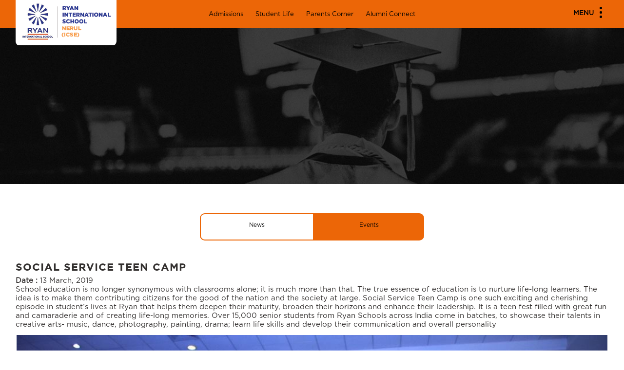

--- FILE ---
content_type: text/html; charset=UTF-8
request_url: https://www.ryangroup.org/ryaninternational/icse/navi-mumbai/ryan-international-school-nerul/media/event-details/social-service-teen-camp
body_size: 15768
content:
<!DOCTYPE html>
<html>
<head>
	<title>Social Service Teen Camp | Ryan International School, Nerul</title>
<meta http-equiv="content-type" content="text/html;charset=UTF-8" />
<meta http-equiv="X-UA-Compatible" content="IE=edge,chrome=1">
<meta name=viewport content="width=device-width, initial-scale=1.0">
<meta name="description" content="Social Service Teen Camp is one such exciting and cherishing episode in student’s lives at Ryan that helps them deepen their maturity, broaden their horizons and enhance their leadership." />
<link rel="canonical" href="https://www.ryangroup.org/ryaninternational/icse/navi-mumbai/ryan-international-school-nerul/media/event-details/social-service-teen-camp" />

<meta property="og:title" content="Social Service Teen Camp | Ryan International School, Nerul" />

<meta property="og:description" content="Social Service Teen Camp is one such exciting and cherishing episode in student’s lives at Ryan that helps them deepen their maturity, broaden their horizons and enhance their leadership." />

<meta property="og:image" content="https://www.ryangroup.org/public/images/front_end/SiteSetting/27_1628851538.png" />

<meta property="og:url" content="https://www.ryangroup.org/ryaninternational/icse/navi-mumbai/ryan-international-school-nerul/media/event-details/social-service-teen-camp" />

<meta property="og:type" content="Website" />

<meta property="og:sitename" content="Ryan International School, Nerul" />

						<meta name="robots" content="INDEX,FOLLOW"/>
<meta property="og:locale" content="en_US" />
<meta name="twitter:card" content="summary_large_image" />
<meta name="twitter:description" content=" Social Service Teen Camp is one such exciting and cherishing episode in student’s lives at Ryan that helps them deepen their maturity, broaden their horizons and enhance their leadership. " />
<meta name="twitter:title" content="Social Service Teen Camp | Ryan International School, Nerul  " />
<meta name="twitter:image" content="https://www.ryangroup.org/public/images/front_end/SiteSetting/27_1628851538.png" />

"<script type=""application/ld+json"">
{ ""@context"" : ""https://schema.org"",
""@type"" : ""Organization"",
""name"" : ""Ryan International School, Nerul"",
""logo"" : ""https://www.ryangroup.org/public/images/front_end/SiteSetting/27_1628851538.png"",
""url"" : ""https://www.ryangroup.org/ryaninternational/icse/navi-mumbai/ryan-international-school-nerul"",
""description"" : ""Ryan International School, Nerul by Ryan Group school inculcates core fundamental values in every student for their personal and interpersonal growth."",
""address"" :  [{
    ""@type"" : ""PostalAddress"",
    ""streetAddress"" : ""Ryan International School Nerul,
Plot no 01,Sector 19A, Nerul,
Navi Mumbai 400706,"",
    ""addressLocality"" : ""Maharashtra"",
    ""postalCode"" : ""400706"",
    ""addressCountry"" : ""India"",
    ""contactType"" : ""Contact Us""
  }],
""contactPoint"" : [{
    ""@type"" : ""ContactPoint"",
    ""telephone"" : ""0222-7719687"",
    ""contactType"" : ""Customer Service""
  }],
""sameAs"" : [ ""https://www.facebook.com/ryanschools/"",
   ""https://www.instagram.com/ryan.group/"",
   ""https://www.linkedin.com/company/ryan-schools/"",
   ""https://twitter.com/RyanIntlGrp/"",
   ""https://www.youtube.com/user/RyanGroupofSchools""]
}
</script>"
				
		
		<script type="application/ld+json">
  {
    "@context": "https://schema.org",
    "@type": "BreadcrumbList",
  "itemListElement": [{
      "@type": "ListItem",
      "position": 1,
      "name": "Home",
      "item": "https://www.ryangroup.org/ryaninternational/icse/navi-mumbai/ryan-international-school-nerul"
    }]
  }
  </script>

  <script type="application/ld+json">
{
  "@context": "https://schema.org",
  "@type": "Education",
  "name": "Ryan International School, Nerul",
  "image": "https://www.ryangroup.org/public/images/front_end/SiteSetting/27_1628851538.png",
  "@id": "",
  "url": "https://www.ryangroup.org/ryaninternational/icse/navi-mumbai/ryan-international-school-nerul",
  "telephone": "0222-7719687",
  "address": {
    "@type": "PostalAddress","Maharashtra"
    "streetAddress": "Ryan International School Nerul, Plot no 01,Sector 19A, Nerul, Navi Mumbai 400706",
    "addressCountry": "India"
  } ,
  "sameAs": [
    "https://www.facebook.com/ryanschools/",
    "https://x.com/RyanIntlGrp?lang=en",
    "https://www.instagram.com/ryan.group/",
    "https://www.youtube.com/user/RyanGroupofSchools",
    "https://www.linkedin.com/company/ryan-schools/"
  ] 
}
</script>

<script type="application/ld+json">
{
  "@context": "https://schema.org/",
  "@type": "WebSite",
  "name": "Ryan International School, Nerul",
  "url": "https://www.ryangroup.org/ryaninternational/icse/navi-mumbai/ryan-international-school-nerul",
  "potentialAction": {
    "@type": "SearchAction",
    "target": "https://www.ryangroup.org/ryaninternational/icse/navi-mumbai/ryan-international-school-nerul/search?q={search_term_string}",
    "query-input": "required name=search_term_string"
  }
}
</script>	
	
	<meta name="csrf-token" content="Bnv3fhf0M7VOLAVSnAmOEHEKr1g1XGgoS1VXEngM">
		<link rel="icon" href="https://www.ryangroup.org/public/images/front_end/SiteSetting/map_1626155306.png" sizes="32x32" />
	
		<link rel="icon" href="https://www.ryangroup.org/public/images/front_end/SiteSetting/321_1626155306.png" sizes="192x192" />
	
		<link rel="apple-touch-icon-precomposed" href="https://www.ryangroup.org/public/images/front_end/SiteSetting/321_1626155306.png" />
		<meta http-equiv="Content-Security-Policy" content="upgrade-insecure-requests"> 
	<!--STYLE-->
	<link rel="stylesheet" href="https://www.ryangroup.org/public/css/front_end/cbse_icse/style.css?ver=1767606825">
	<link rel="stylesheet" href="https://www.ryangroup.org/public/css/front_end/cbse_icse/custom.css?ver=1765520469">
	<link rel='stylesheet' href='https://use.fontawesome.com/releases/v5.3.1/css/all.css?v=31'>
	<!--STYLE-->
	<link rel="stylesheet" href="https://www.ryangroup.org/public/css/front_end/cbse_icse/animate.css">
	<script src="https://www.ryangroup.org/public/js/front_end/cbse_icse/wow.js"></script>
	<script>
		wow = new WOW({
			animateClass: 'animated',
			offset:       100,
			callback:     function(box) {
				console.log("WOW: animating <" + box.tagName.toLowerCase() + ">")
			}
		});
		wow.init();
		/*document.getElementById('moar').onclick = function(){
			var section = document.createElement('section');
			section.className = 'section--purple wow fadeInDown';
			this.parentNode.insertBefore(section, this);
		};*/
	</script>
	<script src="https://www.google.com/recaptcha/api.js" async defer></script>
	<!-- Google Tag Manager -->
	<script>(function(w,d,s,l,i){w[l]=w[l]||[];w[l].push({'gtm.start':
		new Date().getTime(),event:'gtm.js'});var f=d.getElementsByTagName(s)[0],
	j=d.createElement(s),dl=l!='dataLayer'?'&l='+l:'';j.async=true;j.src=
	'https://www.googletagmanager.com/gtm.js?id='+i+dl;f.parentNode.insertBefore(j,f);
})(window,document,'script','dataLayer','GTM-M4PPVKD');</script>
<!-- End Google Tag Manager -->

<script type="text/javascript">
    (function(c,l,a,r,i,t,y){
        c[a]=c[a]||function(){(c[a].q=c[a].q||[]).push(arguments)};
        t=l.createElement(r);t.async=1;t.src="https://www.clarity.ms/tag/"+i;
        y=l.getElementsByTagName(r)[0];y.parentNode.insertBefore(t,y);
    })(window, document, "clarity", "script", "jgjglrlyhx");
</script>

<!-- Chatbot -->
<!-- <script src='https://mcbchatbot.myclassboard.com/js/mcbchatbotloader.js' type='text/javascript'
mcbbotid='8617614A-8BC6-43D9-9D59-2C2C89A7AE7C'></script> -->
<!-- Chatbot -->

</head>
<body class="page-590">
	<!-- Google Tag Manager (noscript) -->
	<noscript><iframe src="https://www.googletagmanager.com/ns.html?id=GTM-M4PPVKD"
		height="0" width="0" style="display:none;visibility:hidden"></iframe></noscript>
		<!-- End Google Tag Manager (noscript) -->
	<!--HEADER START-->
	<script src="https://www.ryangroup.org/public/js/front_end/cbse_icse/jquery.min.js"></script> 
<script type="text/javascript">
         var npf_d='https://ryaninternationalschool.in6.nopaperforms.com';
         var npf_c='5377';
         var npf_m='1';
         var s=document.createElement("script");
         s.type="text/javascript";
         s.async=true;
         s.src="https://track.nopaperforms.com/js/track.js";
         document.body.appendChild(s);
   </script>
<!--HEADER-->
<header id="myfix_header">

<!-- <div class="npf_chatbots" data-w="8aa6b386f4e545a5bfd04a18464bcd88"></div> -->

<script type="text/javascript">
    var s=document.createElement("script");
    s.type="text/javascript";
    s.async=true;
    s.src="https://chatbot.in6.nopaperforms.com/en-gb/backend/bots/niaachtbtscpt.js/537762b55374a9461/8aa6b386f4e545a5bfd04a18464bcd88";
    document.body.appendChild(s);
</script>     

<!-- Konverse Chatbot -->
<!-- <a href="https://www.konverse.ai/" id="konverse-ref-id" data-bot-id="Ryanschool" title="Konverse.ai - Whatsapp AI Chatbot for Schools" style="display:none">Conversational AI Chatbot</a>
<script type="text/javascript" src="https://chat.konverse.ai/konverse.js"></script> -->
   <!--min menu-->
   <div class="min_menu">
      <div class="container">
                  <div class="web_logo">
            <a href="https://www.ryangroup.org/ryaninternational/icse/navi-mumbai/ryan-international-school-nerul">
               <img src="https://www.ryangroup.org/public/images/front_end/SiteSetting/27_1628851538.png" title="Ryan-International-School Nerul" alt="Ryan-International-School Nerul" width="207" height="93">
            </a>
        </div>
              
         
         <div class="center_menu">
                           <a href="https://www.ryangroup.org/ryaninternational/icse/navi-mumbai/ryan-international-school-nerul/admissions">Admissions</a>  
                           <a href="https://www.ryangroup.org/ryaninternational/icse/navi-mumbai/ryan-international-school-nerul/student-life">Student Life</a>  
                           <a href="https://www.ryangroup.org/ryaninternational/icse/navi-mumbai/ryan-international-school-nerul/parents-corner">Parents Corner</a>  
                           <a href="https://www.ryangroup.org/ryaninternational/icse/navi-mumbai/ryan-international-school-nerul/alumni-connect">Alumni Connect</a>  
                       
         </div>
         
         <div class="menuwrapper">
            <input type="checkbox" id="togglebox" />
            <label for="togglebox" id="navtoggler">
               <span>Menu</span> 
               <ul class="menuop_i">
                  <li></li>
                  <li></li>
                  <li></li>
               </ul>
            </label>
            <nav id="expand-fullpagemenu">
               <label for="togglebox" id="closex">
                  Close <!--Close <img src="assets/images/icon/menu-close.png">-->
               </label>
                              <div class="pag_al">
                  <ul class="navtext accordion">
                      
                     <li class="navtx_l">
                        <h3 class="min_box-h">About</h3>
                        <div class="min_box-tx">
                           
                              
                                                            <a class="" href="https://www.ryangroup.org/ryaninternational/icse/navi-mumbai/ryan-international-school-nerul/about/about-school" target="">About School</a>
                              
                                                            <a class="" href="https://www.ryangroup.org/ryaninternational/icse/navi-mumbai/ryan-international-school-nerul/about/our-philosophy" target="">Our Philosophy</a>
                              
                                                            <a class="" href="https://www.ryangroup.org/ryaninternational/icse/navi-mumbai/ryan-international-school-nerul/about/rankings-recognitions" target="">Rankings &amp; Recognitions</a>
                              
                                                            <a class="" href="https://www.ryangroup.org/ryaninternational/icse/navi-mumbai/ryan-international-school-nerul/about/testimonials" target="">Testimonials</a>
                              
                                                            <a class="" href="https://www.ryangroup.org/ryaninternational/icse/navi-mumbai/ryan-international-school-nerul/about/school-timings" target="">School Timings</a>
                              
                                                            <a class="" href="https://ryangroup.org/" target="_blank">Ryan Group</a>
                                                    </div>
                     </li>
                      
                     <li class="navtx_l">
                        <h3 class="min_box-h">Academics</h3>
                        <div class="min_box-tx">
                           
                              
                                                            <a class="" href="https://www.ryangroup.org/ryaninternational/icse/navi-mumbai/ryan-international-school-nerul/academics/curriculum" target="">Curriculum</a>
                              
                                                            <a class="" href="https://www.ryangroup.org/ryaninternational/icse/navi-mumbai/ryan-international-school-nerul/academics/ryan-e-learning" target="">Ryan E-Learning</a>
                              
                                                            <a class="" href="https://www.ryangroup.org/ryaninternational/icse/navi-mumbai/ryan-international-school-nerul/academics/global-higher-education" target="">Global Higher Education</a>
                              
                                                            <a class="" href="https://www.ryangroup.org/ryaninternational/icse/navi-mumbai/ryan-international-school-nerul/academics/roll-of-honour" target="">Roll of Honour</a>
                                                    </div>
                     </li>
                      
                     <li class="navtx_l">
                        <h3 class="min_box-h">Admissions</h3>
                        <div class="min_box-tx">
                           
                              
                                                            <a class="" href="https://www.ryangroup.org/ryaninternational/icse/navi-mumbai/ryan-international-school-nerul/admissions/online-admissions" target="">Online Admissions</a>
                              
                                                            <a class="" href="https://www.ryangroup.org/ryaninternational/icse/navi-mumbai/ryan-international-school-nerul/admissions/online-admissions#faqs" target="">FAQs</a>
                              
                                                            <a class="" href="https://www.ryangroup.org/ryaninternational/icse/navi-mumbai/ryan-international-school-nerul/admissions/online-admissions#documents_list" target="">Documents List</a>
                              
                                                            <a class="" href="https://www.ryangroup.org/ryaninternational/icse/navi-mumbai/ryan-international-school-nerul/admissions/online-admissions#inter_ryan_transfers" target="">Inter Ryan Transfer</a>
                              
                                                            <a class="" href="https://www.ryangroup.org/ryaninternational/icse/navi-mumbai/ryan-international-school-nerul/admissions/transfer-certificate" target="">Transfer Certificate</a>
                                                    </div>
                     </li>
                      
                     <li class="navtx_l">
                        <h3 class="min_box-h">Student Life</h3>
                        <div class="min_box-tx">
                           
                              
                                                            <a class="" href="https://www.ryangroup.org/ryaninternational/icse/navi-mumbai/ryan-international-school-nerul/student-life/life-at-ryan" target="">Life at Ryan</a>
                              
                                                            <a class="" href="https://www.ryangroup.org/ryaninternational/icse/navi-mumbai/ryan-international-school-nerul/student-life/life-at-ryan#leadership_programs" target="">Leadership Programs</a>
                              
                                                            <a class="" href="https://www.ryangroup.org/ryaninternational/icse/navi-mumbai/ryan-international-school-nerul/student-life/life-at-ryan#experiential" target="">Experiential Learning</a>
                              
                                                            <a class="" href="https://www.ryangroup.org/ryaninternational/icse/navi-mumbai/ryan-international-school-nerul/student-life/life-at-ryan#ryan_tv" target="">Ryan TV</a>
                              
                                                            <a class="" href="https://www.ryangroup.org/ryaninternational/icse/navi-mumbai/ryan-international-school-nerul/student-life/life-at-ryan#sports" target="">Sports</a>
                              
                                                            <a class="" href="https://www.ryangroup.org/ryaninternational/icse/navi-mumbai/ryan-international-school-nerul/student-life/life-at-ryan#creative_arts" target="">Creative Arts</a>
                                                    </div>
                     </li>
                      
                     <li class="navtx_l">
                        <h3 class="min_box-h">Parents Corner</h3>
                        <div class="min_box-tx">
                           
                              
                                                            <a class="" href="https://www.ryangroup.org/ryaninternational/icse/navi-mumbai/ryan-international-school-nerul/parents-corner/ryan-parent-app" target="">Ryan Parent App</a>
                              
                                                            <a class="" href="https://www.ryangroup.org/ryaninternational/icse/navi-mumbai/ryan-international-school-nerul/parents-corner/testimonials" target="">Testimonials</a>
                              
                                                            <a class="" href="https://www.ryangroup.org/ryaninternational/icse/navi-mumbai/ryan-international-school-nerul/parents-corner/engagement-events" target="">Engagement Events</a>
                              
                                                            <a class="" href="https://www.ryangroup.org/ryaninternational/icse/navi-mumbai/ryan-international-school-nerul/parents-corner/refer-a-parent" target="">Refer a Parent</a>
                                                    </div>
                     </li>
                      
                     <li class="navtx_l">
                        <h3 class="min_box-h">Alumni Connect</h3>
                        <div class="min_box-tx">
                           
                              
                                                            <a class="" href="https://www.ryangroup.org/ryaninternational/icse/navi-mumbai/ryan-international-school-nerul/alumni-connect/stories" target="">Stories</a>
                              
                                                            <a class="" href="https://www.ryangroup.org/ryaninternational/icse/navi-mumbai/ryan-international-school-nerul/alumni-connect/testimonials" target="">Testimonials</a>
                              
                                                            <a class="" href="https://www.ryangroup.org/ryaninternational/icse/navi-mumbai/ryan-international-school-nerul/alumni-connect/get-involved" target="">Get Involved</a>
                                                    </div>
                     </li>
                      
                     <li class="navtx_l">
                        <h3 class="min_box-h">Media</h3>
                        <div class="min_box-tx">
                           
                              
                                                            <a class="" href="https://www.ryangroup.org/ryaninternational/icse/navi-mumbai/ryan-international-school-nerul/media/news" target="">News</a>
                              
                                                            <a class="" href="https://www.ryangroup.org/ryaninternational/icse/navi-mumbai/ryan-international-school-nerul/media/events" target="">Events</a>
                                                    </div>
                     </li>
                      
                     <li class="navtx_l">
                        <h3 class="min_box-h">Careers</h3>
                        <div class="min_box-tx">
                           
                              
                                                            <a class="" href="https://www.ryangroup.org/ryaninternational/icse/navi-mumbai/ryan-international-school-nerul/careers/careers-at-ryan" target="">Careers at Ryan</a>
                              
                                                            <a class="" href="https://www.ryangroup.org/ryaninternational/icse/navi-mumbai/ryan-international-school-nerul/careers/careers-at-ryan#apply-here" target="">Apply Here</a>
                              
                                                            <a class="" href="https://www.ryangroup.org/ryaninternational/icse/navi-mumbai/ryan-international-school-nerul/careers/careers-at-ryan#ecte-course" target="">ECTE Course</a>
                                                    </div>
                     </li>
                      
                     <li class="navtx_l">
                        <h3 class="min_box-h">Blog</h3>
                        <div class="min_box-tx">
                           
                              
                                                            <a class="" href="https://www.ryangroup.org/blog/category/all-about-exams/" target="_blank">All About Exams</a>
                              
                                                            <a class="" href="https://www.ryangroup.org/blog/category/e-learning/" target="_blank">E-Learning</a>
                              
                                                            <a class="" href="https://www.ryangroup.org/blog/category/all-about-nutrition/" target="_blank">All About Nutrition</a>
                              
                                                            <a class="" href="https://www.ryangroup.org/blog/category/growing-healthy-minds/" target="_blank">Growing Healthy Minds</a>
                                                    </div>
                     </li>
                      
                     <li class="navtx_l">
                        <h3 class="min_box-h">Health &amp; Safety</h3>
                        <div class="min_box-tx">
                           
                              
                                                            <a class="" href="https://www.ryangroup.org/ryaninternational/icse/navi-mumbai/ryan-international-school-nerul/health-safety/overview" target="">Overview</a>
                              
                                                            <a class="" href="https://www.ryangroup.org/ryaninternational/icse/navi-mumbai/ryan-international-school-nerul/health-safety/child-protection" target="">Child Protection</a>
                              
                                                            <a class="" href="https://www.ryangroup.org/ryaninternational/icse/navi-mumbai/ryan-international-school-nerul/health-safety/covid-safety-measures" target="">Covid Safety Measures</a>
                              
                                                            <a class="" href="https://www.ryangroup.org/ryaninternational/icse/navi-mumbai/ryan-international-school-nerul/health-safety/weekly-alerts" target="">Weekly Alerts</a>
                                                    </div>
                     </li>
                      
                     <li class="navtx_l">
                        <h3 class="min_box-h">Connect</h3>
                        <div class="min_box-tx">
                           
                              
                                                            <a class="" href="https://www.ryangroup.org/ryaninternational/icse/navi-mumbai/ryan-international-school-nerul/connect/get-in-touch" target="">Get in Touch</a>
                                                    </div>
                     </li>
                                        <div class="clerfix"></div>
                  </ul>
               </div>
                           </nav>
            <div class="clerfix"></div>
         </div>
      </div>
   </div>
</header>
<!--HEADER-->
<!--GO TOP--><a id="go_top"></a><!--GO TOP--> 
	<!--HEADER END-->
	<!-- Start Page Content-->
	
      <style>
         .sm_menu .events_active{background: #ec6607;}
         .m_a_2020 a{background: #ec6607}
      </style>

      	
      <section class="top_img img_alumni">
      	<div class="container">
                  </div>
      </section>         

      
	   <div class="fxmenusiz">
        <div class="sm_zre-1 stickynav09">
          <section id="sec">
            <ul class="sm_menu owl-theme page_nav_n2 page_nav_n_all">
                            <li class="item"><a class="news_active" href="https://www.ryangroup.org/ryaninternational/icse/navi-mumbai/ryan-international-school-nerul/media/news">News</a></li>
              
                              <li class="item"><a class="events_active" href="https://www.ryangroup.org/ryaninternational/icse/navi-mumbai/ryan-international-school-nerul/media/events">Events</a></li>
                          </ul>
            <div class="clerfix"></div>
          </section>
        </div>
      </div> 

            <section class="section_min">
         <div class="container">
            <div class="evend_min-trx">
               <h1 class="evdmin_hrx">Social Service Teen Camp</h1>
               <span class="evedatdx"><b>Date :</b> 13 March, 2019 </span>
               <p>School education is no longer synonymous with classrooms alone; it is much more than that. The true essence of education is to nurture life-long learners. The idea is to make them contributing citizens for the good of the nation and the society at large.
Social Service Teen Camp is one such exciting and cherishing episode in student’s lives at Ryan that helps them deepen their maturity, broaden their horizons and enhance their leadership. It is a teen fest filled with great fun and camaraderie and of creating life-long memories. Over 15,000 senior students from Ryan Schools across India come in batches, to showcase their talents in creative arts- music, dance,
photography, painting, drama; learn life skills and develop their
communication and overall personality
</p>
            </div>
            
                        <div class="outer_slider">
               <div id="big" class="owl-carousel owl-theme">
               	 	
                  <div class="item"><img src="https://www.ryangroup.org/public/images/front_end/events_gallary/Social Service Teen Camp (9)_1625575993.png" title="Social Service Teen Camp" alt="Social Service Teen Camp - Ryan International School, Nerul"></div>
                 	
                  <div class="item"><img src="https://www.ryangroup.org/public/images/front_end/events_gallary/Social Service Teen Camp (13)_1625575993.png" title="Social Service Teen Camp" alt="Social Service Teen Camp - Ryan International School, Nerul"></div>
                 	
                  <div class="item"><img src="https://www.ryangroup.org/public/images/front_end/events_gallary/Social Service Teen Camp (15)_1625575993.png" title="Social Service Teen Camp" alt="Social Service Teen Camp - Ryan International School, Nerul"></div>
                                </div>
               <div class="clerfix"></div>
               <div id="thumbs" class="owl-carousel owl-theme">
               	                  <div class="item"><img src="https://www.ryangroup.org/public/images/front_end/events_gallary/Social Service Teen Camp (9)_1625575993.png" title="Social Service Teen Camp" title="Social Service Teen Camp" alt="Social Service Teen Camp - Ryan International School, Nerul"></div>
                                   <div class="item"><img src="https://www.ryangroup.org/public/images/front_end/events_gallary/Social Service Teen Camp (13)_1625575993.png" title="Social Service Teen Camp" title="Social Service Teen Camp" alt="Social Service Teen Camp - Ryan International School, Nerul"></div>
                                   <div class="item"><img src="https://www.ryangroup.org/public/images/front_end/events_gallary/Social Service Teen Camp (15)_1625575993.png" title="Social Service Teen Camp" title="Social Service Teen Camp" alt="Social Service Teen Camp - Ryan International School, Nerul"></div>
                   
               </div>
               <div class="clerfix"></div>
            </div>
         	         </div>

                  <div class="btn_f"><a href="https://www.ryangroup.org/ryaninternational/icse/Events" class="btn_min">All events</a></div>
          

        </div>
      </section>
      
      <!--form-->
      <div class="forms_min">
        <!--Find a school near you-->    
        <div id="find_shl" style="display: none;">
   <div class="web_tex">
      <h2 class="text_H">Find a school near you</h2>
      <div class="smline"></div>
   </div>
      <ul>
         <li class="inpst_1">
            <select name="board" class="city-dn minform board-select"  name="board" id="board" required>
               <option class="" value="" selected>Select Board</option>
                                   <option class="" value="2">CBSE</option>
                                   <option class="" value="3">ICSE</option>
                                   <option class="" value="4">IGCSE</option>
                                   <option class="" value="5">IB</option>
                           </select>
            <img src="https://www.ryangroup.org/public/images/front_end/corporate/icon/aro.png" class="dwn-ar">
         </li>
         <li class="inpst_2" id="txtcity">
            <select name="city" id="city" class="frm-field city-dn minform city-select">
               <option value="" selected>Select City</option>
            </select>
            <img src="https://www.ryangroup.org/public/images/front_end/corporate/icon/aro.png" class="dwn-ar">
         </li>
         <li class="inpst_3" id="txtschool">
            <select name="school" id="schoolhide" class="frm-field city-dn minform school-select">
               <option value="" selected>Select School</option>
            </select>
            <img src="https://www.ryangroup.org/public/images/front_end/corporate/icon/aro.png" class="dwn-ar">
         </li>
         <li class="inpst_4"><input type="button" value="Find" class="submit_btn searchShcool btn9_ac bg-orange-btn"></li>
         <div class="clerfix"></div>
      </ul>
</div>        <!--Find a school near you end-->

        <!--ADMISSIONS ENQUIRY-->
        <!--      -->
      <link type="text/css" rel="stylesheet" href="https://cdnimages.myclassboard.com/material-assets/css/sweetalert.css" media="screen" />
   <script type="text/javascript" src="https://cdnimages.myclassboard.com/material-assets/js/sweetalert.min.js"></script>
   <!--Admission form starts-->
   <div class="form-container">
      <form id="adm_enquiry">
         <div id="admissions_enquiry" >
            <input type="hidden" id="DBName" />
            <input type="hidden" id="OrgID" />
            <input type="hidden" id="Branch" />
            <input type="hidden" id="hfotp" />
            <input type="hidden" id="city_id" />
            <div>
               <div class="amd_form_c">
                  <h3>ADMISSIONS ENQUIRY</h3>
                  <!--<h2><a href="tel:18601237926" style="color:#000"><img src="https://www.ryangroup.org/public/images/front_end/cbse_icse/icon/call.png"> 1860 123 7926</a></h2>-->
               </div>
               <div class="amd_f_fom">
                  <input type="text" placeholder="Name" class="form_scl_a" name="sfirst_name" id="sfirst_name" data-bv-field="name" pattern="[a-zA-Z\s]+">
                  <input type="text" placeholder="Parent's Email ID" class="form_scl_a" name="email" id="email" data-bv-field="email">
                  <input type="text" placeholder="Parent's Mobile Number" class="form_scl_a" name="mobile" id="f_number" required="required" maxlength="10">
                  <ul class="formInsid">
                     <li>
                        <select class="form_scl_a form_scl_col" name="acdyr" id="acdyr" >
                           <option value="" disabled="" selected="">- Select Acad</option>
                        </select>
                     </li>
                     <li>
                        <select class="form_scl_a form_scl_col" name="classlevel" id="classlevel">
                           <option value="" disabled="" selected="">- Select Grade -</option>
                        </select>
                     </li>
                     <div class="clerfix"></div>
                  </ul>
                  <ul class="formInsid">
                     <li style="padding-top: 15px;">
                        <a href="javascript::void(0)" onclick="OTP()" class="btn btn-default" id="otpsend" style="margin:0px; padding: 6px; width:100%; background-color: #fb9614; border: 1px solid #fb9614; text-transform:none;">Validate Mobile No</a>
                     </li>
                     <li>
                        <input type="text" class="form-control form_scl_a" id="EnterOTP" name="EnterOTP" placeholder="Enter OTP">
                     </li>
                     <div class="clerfix"></div>
                  </ul>
                  <label id="processing" style="display:none;">Processing...</label>
                  <div class="btn_all_ac">
                     <div class="a_button-8">
                        <span class="a_eff-8"></span>
                        <a href="javascript::void(0)" class="" id="submitform">Enquire Now</a>
                        <a class="" id="submithide" style="display:none;cursor: not-allowed;">Submit</a>
                     </div>
                  </div>
               </div>
            </div>
         </div>
      </form>
   </div>
   <!--Admission form ends-->
    

   <script>
      function validme(){
         var x = document.forms["register_form"]["regemail"].value;
         var atpos = x.indexOf("@");
         var dotpos = x.lastIndexOf(".");
         if(atpos<1 || dotpos<atpos+2 || dotpos+2>=x.length){
            alert("Not a valid e-mail address");
            return false;
         }else{
            return true;
         }
      }
   </script>
   <!-- dynamic MCB-->
   <script type="text/javascript">
      var errorcount = 0;
      $(document).ready(function(){
         $("#submitform").css("display", "none");
         $("#submithide").css("display", "block");
         $(' input[name=mobile]').keydown(function(e){
            if(e.shiftKey || e.ctrlKey || e.altKey){
               e.preventDefault();
            }else{
               var key = e.keyCode;
               if (!((key == 8) || (key == 46) || (key == 9) || (key >= 35 && key <= 40) || (key >= 48 && key <= 57) || (key >= 96 && key <= 105))) {
                  e.preventDefault();
               }
            }
         });
         $('input[name="email"]').blur(function(){
            // debugger;
            errorcount = 0;
            var email = $(this).val();
            var re = /^(([^<>()\[\]\\.,;:\s@"]+(\.[^<>()\[\]\\.,;:\s@"]+)*)|(".+"))@((\[[0-9]{1,3}\.[0-9]{1,3}\.[0-9]{1,3}\.[0-9]{1,3}\])|(([a-zA-Z\-0-9]+\.)+[a-zA-Z]{2,}))$/;
            if(re.test(email)){
               errorcount = 0;
            }else{
               errorcount++;
            }
         });
         var BranchID = '10';
         PopulateAllMasterData_ryan(BranchID);
         $("#EnterOTP").keyup(function () {
            if ($("#EnterOTP").val().trim().length == 6)
               checkotp();
         });
         $('#submitform').click(function () {
            var $button = $('#submitform');
            $button.remove();
            $(".btn_all_ac").css("display", "none");
            $('#processing').show();
            store();
         });
         
      });

      // ajax call for get city wise schools
      $.ajaxSetup({
         headers: {
            'X-CSRF-TOKEN': $('meta[name="csrf-token"]').attr('content')
         }
      });
      
       

      function checkotp(){
         if($("#hfotp").val() != "" && $("#EnterOTP").val() != ""){
            if($("#hfotp").val() == $("#EnterOTP").val()){
               $("#submitform").css("display", "block");
               $("#submithide").css("display", "none");
               $('#EnterOTP').focus();
            }else{
               swal({
                  title: "Invalid OTP",
                  type: "warning",
               });
            }
         }
      }

      function PopulateAllMasterData_ryan(BranchID){
         var orgid = '1';
         $.ajax({
             url: base_url+'/form-api/admEnqPopulateAllMasterData_ryan',
             data: { 
                   OrgID:orgid,
                   school_id:'74' 
             },
             type: 'POST',
             success:function(data){
               var result = JSON.parse(data);
               //academic year
               var Academic = $('#acdyr');
               Academic.empty();
               var markup = "";
               markup += "<option value='0'  >-Select Academic Year-</option>"
               for(var b = 0; b < result.AdmissionAcademicYear.length; b++){
                  markup += "<option value=" + result.AdmissionAcademicYear[b].AcademicYearID + ">" + result.AdmissionAcademicYear[b].AcademicYear1 + "</option>";
               }
               $('#acdyr').html(markup).show();
            },
            complete: function(){
               PopulateBranch_ryan(BranchID);
            }
         });
      }

      function PopulateBranch_ryan(BranchID){
         $.ajax({
            url: base_url+'/form-api/schoolPopulateBranch_ryan',
            data: { 
                  BranchID:BranchID,
                  school_id:'74' 
            },
            type: 'POST', 
            success: function(data){
               var result = JSON.parse(data);
               // console.log(result);
               var CityID = result.branches[0].CityID;
               var CityName = result.branches[0].CityName;
               var BoardID = result.branches[0].BoardID;
               var BoardName = result.branches[0].BoardName;
               var BranchID = result.branches[0].DBName;
               var BranchName = result.branches[0].BranchName;
               $('#city_id').val(CityID);
               $('#city_name').text(CityName);
               $('#board').val(BoardID);
               $('#board_name').text(BoardName);
               $('#Branch').val(BranchID);
               $('#branch_name').text(BranchName);
            },
            complete: function(){
               GetClasses();
               $('#acdyr').change(function(){
                  GetClasses();
               });
            }
         });
      }

      function GetClasses(){ 
         //debugger;
         var BranchID1 = $('#Branch').val();
         var boardid = $('#board').val();
         var acdyrid = $('#acdyr :selected').val();
         var BranchID = BranchID1.split('_')[0];
         var OrgID = BranchID1.split('_')[1];
         var DBName1 = BranchID1.split('_')[2];
         var DBName = 'https://ryanmapi.myclassboard.com/';
         if(DBName1 == '2'){ 
            DBName = 'https://ryandapi.myclassboard.com/'; 
            //DBName = 'https://api.myclassboard.com/'; 
         }
         $('#DBName').val(DBName);
         $('#OrgID').val(OrgID);
         if(BranchID>0 && OrgID>0 && acdyrid>0){  
            //debugger;
            $.ajax({
                  url: base_url+'/form-api/getBranchAcdemcYearClassForEnquiry',
                  //url: base_url+'/form-api/GetBranchAcademicYearClassesBySectionStrength',
                  //url: base_url+'/api/EnquiryService/GetBranchAcademicYearClassesBySectionStrength',

                  type:'GET',
                  data:{
                     BranchID: BranchID,
                     AcademicYearID: acdyrid,
                     baseUrl:DBName,
                     school_id:'74' 
                  },
                  success: function(data){ 
                        // console.log(data);
                        var result =JSON.parse(data)
                        //class
                        var Class = $('#classlevel');
                        Class.empty();
                        var markup_class = "";
                        markup_class += "<option value='0'  >-Select Grade-</option>"
                        for(var c=0;c<result.Classes.length;c++){
                           markup_class += "<option value=" + result.Classes[c].ClassID + ">" + result.Classes[c].ClassName + "</option>";
                        }
                        $('#classlevel').html(markup_class).show();
                  },
                  complete: function(){
                     PopulateAllMasterData(DBName, OrgID);
                  }
            });
         }else{
            var markup_class = "<option value='0'>-Select Grade-</option>";
            $('#classlevel').html(markup_class).show();
         }
      }

      function PopulateAllMasterData(DBName, OrganisationID){ 
         $.ajax({
            url: base_url+'/form-api/schoolPopulateAllMasterData',
            type: 'POST',
            data:{
               OrganisationID: OrganisationID,
               school_id:'74'
            },
            success: function(data){
               var result = JSON.parse(data);
               //Country
               var Country = $('#country');
               Country.empty();
               var markup_country = "";
               markup_country += "<option value='' disabled >-Select Country-</option>"
               for(var d = 0; d < result.Countries.length; d++){
                  markup_country += "<option value=" + result.Countries[d].CountryID + ">" + result.Countries[d].CountryName + "</option>";
               }
               $('#country').html(markup_country).show();
               //source
               var source = $('#source');
               source.empty();
               var markup_source = "";
               markup_source += "<option value='' disabled >-Select source-</option>"
               for(var x = 0; x < result.QueryContactSources.length; x++){
                  markup_source += "<option value=" + result.QueryContactSources[x].QueryContactSourceID + ">" + result.QueryContactSources[x].SourceOfInformation + "</option>";
               }
               $('#source').html(markup_source).show();  
            },
            complete: function(){}
         });
      }
      
      function OTP() {
         //debugger;
         var StudentName = $('#sfirst_name').val();
         var AcademicYearID = $('#acdyr :selected').val();
         var Class = $('#classlevel :selected').val();
         var FatherMobile = $('#f_number').val();
         var FatherEmailID = $('#email').val();
         var SendEmailTemplate = 0;
         var count = 0;

         if(StudentName == ''){
            swal({
               title: "Please fill the Student Name",
               type: "warning",
            });
            count = count + 1;
         }else if(FatherEmailID == ''){
            swal({
               title: "Please fill the Email ID",
               type: "warning",
            });
            count = count + 1;
         }else if(FatherMobile <= 0){
            swal({
               title: "Please fill the Father Mobile",
               type: "warning",
            });
            count = count + 1;
         }else if (errorcount > 0){
            swal({
               title: "Please enter valid email",
               type: "warning",
            });
            count = count + 1;
         }else if(AcademicYearID == 0){
            swal({
               title: "Please select academic year",
               type: "warning",
            });
            count = count + 1;
         }else if(Class == 0){
            swal({
               title: "Please select class",
               type: "warning",
            });
            count = count + 1;
         }else{
            var DBName = 'https://ryanmapi.myclassboard.com/';
            var bid = '10';
            var orgid = '1';
            var code = $('#ddlcountrycode :selected').val();
            var mobile = $("#f_number").val();
            var mbno = code + mobile;
            if($("#PhoneID").val() != ""){
               $.ajax({
                  url: base_url+'/form-api/admEnquirySendOtp',
                  type: 'GET',
                  data: {
                     MobileNo: mobile,
                     OrganisationID: orgid,
                     BranchID: bid,
                     baseUrl:DBName,
                  },
                  success: function(data){
                     var result = JSON.parse(data);
                     if(result != null){
                        $("#hfotp").val(result);
                        swal({
                           title: "Please validate the 6 digit OTP sent to your mobile number",
                           type: "success"
                        });
                     }
                  },
               });
            }
         }
      }

      function store(){
         var BranchID1 = $('#Branch').val();
         var BranchID = BranchID1.split('_')[0];
         var OrganisationID = BranchID1.split('_')[1];
         var DBName1 = BranchID1.split('_')[2];
         var DBName = 'https://ryanmapi.myclassboard.com/';
         if(DBName1 == '2'){
            //DBName = 'https://ryandapi.myclassboard.com/';
             DBName = 'https://api.myclassboard.com/'; 
         }
         var AcademicYearID = $('#acdyr :selected').val();
         var StudentName = $('#sfirst_name').val();
         var FatherEmailID = $('#email').val();
         var Class = $('#classlevel :selected').text();
         var ClassID = $('#classlevel :selected').val();
         var CityID = $('#city_id').val();
         if(CityID==238 && BranchID==1){//added for kandivali - if grade is from standard 11 and above   
            var after_11 = ["11","18","87","13","14","89"];
            if(after_11.includes(ClassID)){
               BranchID = 76;
            }
         }
         if(CityID==1029 && BranchID==8){//added for cbse/navi-mumbai/ryan-international-school-sanpada   
            var after_11 = ["11","18","13","14"];
            if(after_11.includes(ClassID)){
               BranchID = 83;
            }
         }
         if(CityID==1029 && BranchID==9){//cbse/navi-mumbai/st-josephs-high-school-panvel   
            var after_11 = ["11","18","13","14"];
            if(after_11.includes(ClassID)){
               BranchID = 80;
            }
         }
         if(CityID==1029 && BranchID==11){//icse/navi-mumbai/ryan-international-school-kharghar
            var after_11 = ["132","133","134","142","135","136","137","141"];
            if(after_11.includes(ClassID)){
               BranchID = 84;
            }
         }
         var FatherMobile = $('#f_number').val();
         var AcademicYearname = $('#acdyr :selected').text();
         var IsSpecialChild = $("#IsSpecialChild").is(':checked') ? 'true' : 'false';
         var SendEmailTemplate = 0;
         var postdata = {
            "OrganisationID": OrganisationID,
            "BranchID": BranchID,
            "AcademicYearID": AcademicYearID,
            "StudentName": StudentName,
            "IsSpecialChild": IsSpecialChild,
            "FatherEmailID": FatherEmailID,
            "Class": Class,
            "ClassID": ClassID,
            "City": 'Navi Mumbai',
            "FatherMobile": FatherMobile,
            "branchText": 'Ryan International School, Nerul',
            "QueryContactSourceID": '8',
            "board_name":'ICSE',
            "baseUrl":DBName,
            "AcademicYearname":AcademicYearname,
            "board_id":'3',
            "school_id":'74',
            "city_id":'43',
            "CityID":CityID//added for cbse/mumbai/ryan-international-school-kandivali-east
         };
         // console.log($('#city_id').val());
         //debugger;
         $.ajax({
            url: base_url+'/form-api/storeAdmEnquiryForm',
            type: 'POST',
            data: postdata,
            dataType: 'json',
            success:function(result){
               $currentUrl = window.location.href;
               window.location.href = base_url+"/"+$CurtUrlArr[3]+"/"+$CurtUrlArr[4]+"/"+$CurtUrlArr[5]+"/"+$CurtUrlArr[6]+"/thank-you?&msg="+result.message;
               //window.location.href = base_url+"/"+$CurtUrlArr[4]+"/"+$CurtUrlArr[5]+"/"+$CurtUrlArr[6]+"/"+$CurtUrlArr[7]+"/thank-you?&msg="+result.message;
               /*swal({
                  title: result.message,
                  type: "success",
               });
               $('#adm_enquiry').trigger("reset");*/
            },
            complete:function(){

            },
            failure: function (errMsg){
               swal({
                  title: errMsg.message,
                  type: "warning"
               });
               $('#adm_enquiry').trigger("reset");
            }
         });
      }

      function store_api(){
         alert('store api');
         var BranchID1 = $('#Branch').val();
         var BranchID = BranchID1.split('_')[0];
         var OrganisationID = BranchID1.split('_')[1];
         var DBName1 = BranchID1.split('_')[2];
         var DBName = 'https://ryanmapi.myclassboard.com/';
         if(DBName1 == '2'){
            //DBName = 'https://ryandapi.myclassboard.com/';
             DBName = 'https://api.myclassboard.com/'; 
         }
         var AcademicYearID = $('#acdyr :selected').val();
         var StudentName = $('#sfirst_name').val();
         var FatherEmailID = $('#email').val();
         var Class = $('#classlevel :selected').text();
         var ClassID = $('#classlevel :selected').val();
         var FatherMobile = $('#f_number').val();
         var AcademicYearname = $('#acdyr :selected').text();
         var IsSpecialChild = $("#IsSpecialChild").is(':checked') ? 'true' : 'false';
         var SendEmailTemplate = 0;
         var postdata = {
            "OrganisationID": OrganisationID,
            "BranchID": BranchID,
            "AcademicYearID": AcademicYearID,
            "StudentName": StudentName,
            "IsSpecialChild": IsSpecialChild,
            "FatherEmailID": FatherEmailID,
            "Class": Class,
            "ClassID": ClassID,
            "City": 'Navi Mumbai',
            "FatherMobile": FatherMobile,
            "branchText": 'Ryan International School, Nerul',
            "QueryContactSourceID": '8',
            "board_name":'ICSE',
            "baseUrl":DBName,
            "AcademicYearname":AcademicYearname,
            "board_id":'3',
            "school_id":'74',
            "city_id":'43'
         };
         //debugger;
         $.ajax({
            url: base_url+'/form-api/storeAdmEnquiryForm',
            type: 'POST',
            data: postdata,
            dataType: 'json',
            success:function(result){
               $currentUrl = window.location.href;
               window.location.href = base_url+"/"+$CurtUrlArr[3]+"/"+$CurtUrlArr[4]+"/"+$CurtUrlArr[5]+"/"+$CurtUrlArr[6]+"/thank-you?&msg="+result.message;
               //window.location.href = base_url+"/"+$CurtUrlArr[4]+"/"+$CurtUrlArr[5]+"/"+$CurtUrlArr[6]+"/"+$CurtUrlArr[7]+"/thank-you?&msg="+result.message;
               /*swal({
                  title: result.message,
                  type: "success",
               });
               $('#adm_enquiry').trigger("reset");*/
            },
            complete:function(){

            },
            failure: function (errMsg){
               swal({
                  title: errMsg.message,
                  type: "warning"
               });
               $('#adm_enquiry').trigger("reset");
            }
         });
      }
      
      function reset(){
         $('#f_name').val('');
      } 
   </script>
   <!-- MCB JS Ends -->
   
        <!--ADMISSIONS ENQUIRY-->
      </div>
      <!--form-->
      
      <!--Year DropDown-->
      <script type="text/javascript">
         $(function(){
         $('li.dropdown-y09 > a').on('click',function(event){
         event.preventDefault()
         $(this).parent().find('ul').first().toggle(300);
         $(this).parent().siblings().find('ul').hide(200);
         $(this).parent().find('ul').mouseleave(function(){  
         var thisUI = $(this);
         $('html').click(function(){
         thisUI.hide();
         $('html').unbind('click');
         });});});});
      </script>
      <!--Year DropDown-->
      <script src="https://www.ryangroup.org/public/js/front_end/cbse_icse/2.0_owl.carousel.min.js"></script>
      <script>
         $(document).ready(function() {
           var bigimage = $("#big");
           var thumbs = $("#thumbs");
           //var totalslides = 10;
           var syncedSecondary = true;
         
           bigimage
             .owlCarousel({
             items: 1,
             slideSpeed: 2000,
             nav: true,
             autoplay: true,
             dots: false,
             loop: true,
             responsiveRefreshRate: 200,
             navText: [
               '<i class="fa fa-arrow-left" aria-hidden="true"></i>',
               '<i class="fa fa-arrow-right" aria-hidden="true"></i>'
             ]
           })
             .on("changed.owl.carousel", syncPosition);
         
           thumbs
             .on("initialized.owl.carousel", function() {
             thumbs
               .find(".owl-item")
               .eq(0)
               .addClass("current");
           })
             .owlCarousel({
             items: 4,
             dots: false,
             nav: false,
             navText: [
               '<i class="fa fa-arrow-left" aria-hidden="true"></i>',
               '<i class="fa fa-arrow-right" aria-hidden="true"></i>'
             ],
             smartSpeed: 200,
             slideSpeed: 500,
             slideBy: 4,
             responsiveRefreshRate: 100
           })
             .on("changed.owl.carousel", syncPosition2);
         
           function syncPosition(el) {
             //if loop is set to false, then you have to uncomment the next line
             //var current = el.item.index;
         
             //to disable loop, comment this block
             console.log(el);
             var count = el.item.count - 1;
             var current = Math.round(el.item.index - el.item.count / 2 - 0.5);
         
             if (current < 0) {
               current = count;
             }
             if (current > count) {
               current = 0;
             }
             //to this
             thumbs
               .find(".owl-item")
               .removeClass("current")
               .eq(current)
               .addClass("current");
             var onscreen = thumbs.find(".owl-item.active").length - 1;
             console.log(onscreen)
             var start = thumbs
             .find(".owl-item.active")
             .first()
             .index();
             var end = thumbs
             .find(".owl-item.active")
             .last()
             .index();
             console.log(end);
             if (current > end) {
               thumbs.data("owl.carousel").to(current, 100, true);
             }
             if (current < start) {
               thumbs.data("owl.carousel").to(current - onscreen, 100, true);
             }
           }
         
           function syncPosition2(el) {
             if (syncedSecondary) {
               var number = el.item.index;
               bigimage.data("owl.carousel").to(number, 100, true);
             }
           }
         
           thumbs.on("click", ".owl-item", function(e) {
             e.preventDefault();
             var number = $(this).index();
             bigimage.data("owl.carousel").to(number, 300, true);
           });
         });
      </script>

      	<!-- container -->
	<!--footer start -->
	<style>
   @media  only screen and (max-width:700px){
      footer{display:none!important;height: auto !important;}
      .accordion-item-active footer{display:block!important}
   }
</style>


 <div class="footer_inline_space"></div>
<!--FOOTER-->
<div class="accordion accordion_2 footer_minX">
   <div class="mobile_footer-tab">
      <ul class="mf_l mfst_s">
                 <li>
            <a href="#">
               <img src="https://www.ryangroup.org/public/images/front_end/cbse_icse/icon/add-group.png">
               <h3>Admissions</h3>
            </a>
         </li>
       
                <li>
            <a href="#">
               <img src="https://www.ryangroup.org/public/images/front_end/cbse_icse/icon/graduation.png">
               <h3>Academics</h3>
            </a>
         </li>
            </ul>
      <ul class="mf_r mfst_s">
         <li>
            <a class="fancybox" href="#admissions_enquiry">
               <img src="https://www.ryangroup.org/public/images/front_end/cbse_icse/icon/form.png">
               <h3>Enquire</h3>
            </a>
         </li>
         <li>
            <a class="fancybox" href="#find_shl">
               <img src="https://www.ryangroup.org/public/images/front_end/cbse_icse/icon/find.png">
               <h3>Find School</h3>
            </a>
         </li>
      </ul>
      <div class="clerfix"></div>
   </div>
   <div class="morbtn min_box-h">
      <div class="minf_h">
         <h3>More</h3>
      </div>
   </div>
   <footer class="min_box-tx">
      <div class="container">
         <div class="fot_01">
                      <ul class="foalin-st1">
               <li class="foh_if">
                  <h4>USEFUL LINKS</h4>
               </li>
                 
                                  <li><a href="https://www.ryangroup.org/blog/" target="_blank">Blogs</a></li>
                                 <li><a href="https://www.ryangroup.org/ryaninternational/icse/navi-mumbai/ryan-international-school-nerul/admissions/faqs" target="_blank">FAQs</a></li>
                                 <li><a href="https://www.ryangroup.org/ryaninternational/icse/navi-mumbai/ryan-international-school-nerul/connect/get-in-touch" target="_blank">Contact Us</a></li>
                                 <li><a href="https://www.ryangroup.org/ryaninternational/icse/navi-mumbai/ryan-international-school-nerul/careers/careers-at-ryan" target="_blank">Career</a></li>
                                 <li><a href="https://www.ryangroup.org/ryaninternational/icse/navi-mumbai/ryan-international-school-nerul/admissions/transfer-certificate" target="_blank">Transfer Certificate</a></li>
               
            </ul>
          
                      <ul class="foalin-st1">
               <li class="foh_if">
                  <h4>ACADEMICS</h4>
               </li>
                                                <li>
                  <a href="https://www.ryangroup.org/search-result/cbse">CBSE</a>
                </li>
                                <li>
                  <a href="https://www.ryangroup.org/search-result/icse">ICSE</a>
                </li>
                                <li>
                  <a href="https://www.ryanglobalschools.com/site/igcse-search.php">IGCSE</a>
                </li>
                                <li>
                  <a href="https://www.ryanglobalschools.com/site/ib-search.php">IB</a>
                </li>
                            </ul>
                      <ul class="foalin-st2">
                             <li class="foh_if">
                  <h4>NEWSLETTER</h4>
                  <div class="form_fot">
                     <input type="hidden" class="nl-board" value="3">
                     <input type="hidden" class="nl-city" value="43">
                     <input type="hidden" class="nl-school" value="74">
                     <input name="" type="name" placeholder="Email ID" class="fotnt-stl nl-email">
                     <a href="javascript::void(0)" class="fotnt-stl_b subscribe-newsltr">Send</a>
                     <div class="clerfix"></div>
                     <span class="nl-email-error"></span>
                     <div class="newsltr-result"></div>
                  </div>
               </li>
                             <li class="bsf_m">
                  <h4>RYAN PARENT APP</h4>
                  <div class="online_st">
                                         <a href="https://apps.apple.com/in/app/ryan-parent-portal/id915364390" target="_blank"><img src="https://www.ryangroup.org/public/images/front_end/cbse_icse/icon/app-store.png" alt="Donwload on the App Store - Ryan Group" width="126" height="39"></a> 
                    
                     
                     <a href="https://play.google.com/store/apps/details?id=com.ibee.myclassboard.activity"  target="_blank"><img src="https://www.ryangroup.org/public/images/front_end/cbse_icse/icon/google-play.png" alt="Get it on Google Play - Ryan Group" width="129" height="38"></a>
                                      </div>
               </li>
            </ul>

                        <ul class="foalin-st1 get-soc border_non">
               <li class="foh_if">
                  <h4>GET SOCIAL</h4> 
               </li>
                              <li><a href="https://www.facebook.com/ryanschools/" target="_blank"><i class="fab fa-facebook-f"></i> <span>Facebook</span></a></li>
               
                              <li><a href="https://www.instagram.com/ryan.group/" target="_blank"><i class="fab fa-instagram"></i> <span>Instagram</span></a></li>
                              
                              <li><a href="https://www.linkedin.com/company/ryan-schools/" target="_blank"><i class="fab fa-linkedin-in"></i> <span>Linkedin</span></a></li>
                              
                              <!-- <li><a href="https://twitter.com/RyanIntlGrp?lang=en" target="_blank"><i class="fab fa-twitter"></i> <span>Twitter</span></a></li> -->
               <li><a href="https://twitter.com/RyanIntlGrp?lang=en" target="_blank"><i class="fabr"></i> <span>Twitter</span></a></li>
               
                              <li><a href="https://www.youtube.com/channel/UC5iagXKmrSAfS8w4W-aaB9Q" target="_blank"><i class="fab fa-youtube"></i> <span>Youtube</span></a></li>
			         	            	
             </ul>
            
            <div class="clerfix"></div>
         </div>
                  <div class="fot_02">
            <div class="tit_text">
               <h4>OUR BRANDS</h4>
            </div>
                        <ul class="brand_lis">
              <!--                     <li>Ryan International School</li>
                                       <li>Ryan Global School</li>
                                       <li>Ryan Shalom Montessori</li>
                                       <li>Ryan International Academy</li>
                  -->
                  <li>Ryan International School</li>
                  <li><a href="https://www.ryanglobalschools.com/" target="_blank">Ryan Global School</a></li>
                  <li><a href="https://www.ryangroup.org/site/rsmandheri/" target="_blank">Ryan Shalom Montessori</a></li>
                  <li><a href="https://www.ryangroup.org/ryaninternationalacademy/" target="_blank">Ryan International Academy</a></li>
            </ul>
            <div class="clerfix"></div>
         </div>
                   
                 <div class="fot_02">
            <div class="tit_text">
               <h4>SCHOOL LOCATIONS</h4>
            </div>
            <ul class="brand_lis sllist extrcls">
                                                  <li>
                      <form method="post"  name="find-school" action="https://www.ryangroup.org/ryaninternational/icse/navi-mumbai/ryan-international-school-nerul/searched-results">
                          <input type="hidden" name="_token" value="Bnv3fhf0M7VOLAVSnAmOEHEKr1g1XGgoS1VXEngM">                          <input type="hidden" name="board" value="">
                          <input type="hidden" name="city_url" value="ajmer">
                          <input type="hidden" name="school" value="">
                          <a href="javascript:void(0);" onclick="$(this).closest('form').submit();">Ajmer</a> | 
                      </form> 
                  </li>
                                  <li>
                      <form method="post"  name="find-school" action="https://www.ryangroup.org/ryaninternational/icse/navi-mumbai/ryan-international-school-nerul/searched-results">
                          <input type="hidden" name="_token" value="Bnv3fhf0M7VOLAVSnAmOEHEKr1g1XGgoS1VXEngM">                          <input type="hidden" name="board" value="">
                          <input type="hidden" name="city_url" value="amritsar">
                          <input type="hidden" name="school" value="">
                          <a href="javascript:void(0);" onclick="$(this).closest('form').submit();">Amritsar</a> | 
                      </form> 
                  </li>
                                  <li>
                      <form method="post"  name="find-school" action="https://www.ryangroup.org/ryaninternational/icse/navi-mumbai/ryan-international-school-nerul/searched-results">
                          <input type="hidden" name="_token" value="Bnv3fhf0M7VOLAVSnAmOEHEKr1g1XGgoS1VXEngM">                          <input type="hidden" name="board" value="">
                          <input type="hidden" name="city_url" value="aurangabad">
                          <input type="hidden" name="school" value="">
                          <a href="javascript:void(0);" onclick="$(this).closest('form').submit();">Aurangabad</a> | 
                      </form> 
                  </li>
                                  <li>
                      <form method="post"  name="find-school" action="https://www.ryangroup.org/ryaninternational/icse/navi-mumbai/ryan-international-school-nerul/searched-results">
                          <input type="hidden" name="_token" value="Bnv3fhf0M7VOLAVSnAmOEHEKr1g1XGgoS1VXEngM">                          <input type="hidden" name="board" value="">
                          <input type="hidden" name="city_url" value="bangalore">
                          <input type="hidden" name="school" value="">
                          <a href="javascript:void(0);" onclick="$(this).closest('form').submit();">Bangalore</a> | 
                      </form> 
                  </li>
                                  <li>
                      <form method="post"  name="find-school" action="https://www.ryangroup.org/ryaninternational/icse/navi-mumbai/ryan-international-school-nerul/searched-results">
                          <input type="hidden" name="_token" value="Bnv3fhf0M7VOLAVSnAmOEHEKr1g1XGgoS1VXEngM">                          <input type="hidden" name="board" value="">
                          <input type="hidden" name="city_url" value="bhopal">
                          <input type="hidden" name="school" value="">
                          <a href="javascript:void(0);" onclick="$(this).closest('form').submit();">Bhopal</a> | 
                      </form> 
                  </li>
                                  <li>
                      <form method="post"  name="find-school" action="https://www.ryangroup.org/ryaninternational/icse/navi-mumbai/ryan-international-school-nerul/searched-results">
                          <input type="hidden" name="_token" value="Bnv3fhf0M7VOLAVSnAmOEHEKr1g1XGgoS1VXEngM">                          <input type="hidden" name="board" value="">
                          <input type="hidden" name="city_url" value="bikaner">
                          <input type="hidden" name="school" value="">
                          <a href="javascript:void(0);" onclick="$(this).closest('form').submit();">Bikaner</a> | 
                      </form> 
                  </li>
                                  <li>
                      <form method="post"  name="find-school" action="https://www.ryangroup.org/ryaninternational/icse/navi-mumbai/ryan-international-school-nerul/searched-results">
                          <input type="hidden" name="_token" value="Bnv3fhf0M7VOLAVSnAmOEHEKr1g1XGgoS1VXEngM">                          <input type="hidden" name="board" value="">
                          <input type="hidden" name="city_url" value="bolpur">
                          <input type="hidden" name="school" value="">
                          <a href="javascript:void(0);" onclick="$(this).closest('form').submit();">Bolpur</a> | 
                      </form> 
                  </li>
                                  <li>
                      <form method="post"  name="find-school" action="https://www.ryangroup.org/ryaninternational/icse/navi-mumbai/ryan-international-school-nerul/searched-results">
                          <input type="hidden" name="_token" value="Bnv3fhf0M7VOLAVSnAmOEHEKr1g1XGgoS1VXEngM">                          <input type="hidden" name="board" value="">
                          <input type="hidden" name="city_url" value="chandigarh">
                          <input type="hidden" name="school" value="">
                          <a href="javascript:void(0);" onclick="$(this).closest('form').submit();">Chandigarh</a> | 
                      </form> 
                  </li>
                                  <li>
                      <form method="post"  name="find-school" action="https://www.ryangroup.org/ryaninternational/icse/navi-mumbai/ryan-international-school-nerul/searched-results">
                          <input type="hidden" name="_token" value="Bnv3fhf0M7VOLAVSnAmOEHEKr1g1XGgoS1VXEngM">                          <input type="hidden" name="board" value="">
                          <input type="hidden" name="city_url" value="chennai">
                          <input type="hidden" name="school" value="">
                          <a href="javascript:void(0);" onclick="$(this).closest('form').submit();">Chennai</a> | 
                      </form> 
                  </li>
                                  <li>
                      <form method="post"  name="find-school" action="https://www.ryangroup.org/ryaninternational/icse/navi-mumbai/ryan-international-school-nerul/searched-results">
                          <input type="hidden" name="_token" value="Bnv3fhf0M7VOLAVSnAmOEHEKr1g1XGgoS1VXEngM">                          <input type="hidden" name="board" value="">
                          <input type="hidden" name="city_url" value="cochin">
                          <input type="hidden" name="school" value="">
                          <a href="javascript:void(0);" onclick="$(this).closest('form').submit();">Cochin</a> | 
                      </form> 
                  </li>
                                  <li>
                      <form method="post"  name="find-school" action="https://www.ryangroup.org/ryaninternational/icse/navi-mumbai/ryan-international-school-nerul/searched-results">
                          <input type="hidden" name="_token" value="Bnv3fhf0M7VOLAVSnAmOEHEKr1g1XGgoS1VXEngM">                          <input type="hidden" name="board" value="">
                          <input type="hidden" name="city_url" value="delhi">
                          <input type="hidden" name="school" value="">
                          <a href="javascript:void(0);" onclick="$(this).closest('form').submit();">Delhi</a> | 
                      </form> 
                  </li>
                                  <li>
                      <form method="post"  name="find-school" action="https://www.ryangroup.org/ryaninternational/icse/navi-mumbai/ryan-international-school-nerul/searched-results">
                          <input type="hidden" name="_token" value="Bnv3fhf0M7VOLAVSnAmOEHEKr1g1XGgoS1VXEngM">                          <input type="hidden" name="board" value="">
                          <input type="hidden" name="city_url" value="dhamtari">
                          <input type="hidden" name="school" value="">
                          <a href="javascript:void(0);" onclick="$(this).closest('form').submit();">Dhamtari</a> | 
                      </form> 
                  </li>
                                  <li>
                      <form method="post"  name="find-school" action="https://www.ryangroup.org/ryaninternational/icse/navi-mumbai/ryan-international-school-nerul/searched-results">
                          <input type="hidden" name="_token" value="Bnv3fhf0M7VOLAVSnAmOEHEKr1g1XGgoS1VXEngM">                          <input type="hidden" name="board" value="">
                          <input type="hidden" name="city_url" value="durg">
                          <input type="hidden" name="school" value="">
                          <a href="javascript:void(0);" onclick="$(this).closest('form').submit();">Durg</a> | 
                      </form> 
                  </li>
                                  <li>
                      <form method="post"  name="find-school" action="https://www.ryangroup.org/ryaninternational/icse/navi-mumbai/ryan-international-school-nerul/searched-results">
                          <input type="hidden" name="_token" value="Bnv3fhf0M7VOLAVSnAmOEHEKr1g1XGgoS1VXEngM">                          <input type="hidden" name="board" value="">
                          <input type="hidden" name="city_url" value="faridabad">
                          <input type="hidden" name="school" value="">
                          <a href="javascript:void(0);" onclick="$(this).closest('form').submit();">Faridabad</a> | 
                      </form> 
                  </li>
                                  <li>
                      <form method="post"  name="find-school" action="https://www.ryangroup.org/ryaninternational/icse/navi-mumbai/ryan-international-school-nerul/searched-results">
                          <input type="hidden" name="_token" value="Bnv3fhf0M7VOLAVSnAmOEHEKr1g1XGgoS1VXEngM">                          <input type="hidden" name="board" value="">
                          <input type="hidden" name="city_url" value="ghaziabad">
                          <input type="hidden" name="school" value="">
                          <a href="javascript:void(0);" onclick="$(this).closest('form').submit();">Ghaziabad</a> | 
                      </form> 
                  </li>
                                  <li>
                      <form method="post"  name="find-school" action="https://www.ryangroup.org/ryaninternational/icse/navi-mumbai/ryan-international-school-nerul/searched-results">
                          <input type="hidden" name="_token" value="Bnv3fhf0M7VOLAVSnAmOEHEKr1g1XGgoS1VXEngM">                          <input type="hidden" name="board" value="">
                          <input type="hidden" name="city_url" value="gondia">
                          <input type="hidden" name="school" value="">
                          <a href="javascript:void(0);" onclick="$(this).closest('form').submit();">Gondia</a> | 
                      </form> 
                  </li>
                                  <li>
                      <form method="post"  name="find-school" action="https://www.ryangroup.org/ryaninternational/icse/navi-mumbai/ryan-international-school-nerul/searched-results">
                          <input type="hidden" name="_token" value="Bnv3fhf0M7VOLAVSnAmOEHEKr1g1XGgoS1VXEngM">                          <input type="hidden" name="board" value="">
                          <input type="hidden" name="city_url" value="gurgaon">
                          <input type="hidden" name="school" value="">
                          <a href="javascript:void(0);" onclick="$(this).closest('form').submit();">Gurgaon</a> | 
                      </form> 
                  </li>
                                  <li>
                      <form method="post"  name="find-school" action="https://www.ryangroup.org/ryaninternational/icse/navi-mumbai/ryan-international-school-nerul/searched-results">
                          <input type="hidden" name="_token" value="Bnv3fhf0M7VOLAVSnAmOEHEKr1g1XGgoS1VXEngM">                          <input type="hidden" name="board" value="">
                          <input type="hidden" name="city_url" value="Hyderabad">
                          <input type="hidden" name="school" value="">
                          <a href="javascript:void(0);" onclick="$(this).closest('form').submit();">Hyderabad</a> | 
                      </form> 
                  </li>
                                  <li>
                      <form method="post"  name="find-school" action="https://www.ryangroup.org/ryaninternational/icse/navi-mumbai/ryan-international-school-nerul/searched-results">
                          <input type="hidden" name="_token" value="Bnv3fhf0M7VOLAVSnAmOEHEKr1g1XGgoS1VXEngM">                          <input type="hidden" name="board" value="">
                          <input type="hidden" name="city_url" value="indore">
                          <input type="hidden" name="school" value="">
                          <a href="javascript:void(0);" onclick="$(this).closest('form').submit();">Indore</a> | 
                      </form> 
                  </li>
                                  <li>
                      <form method="post"  name="find-school" action="https://www.ryangroup.org/ryaninternational/icse/navi-mumbai/ryan-international-school-nerul/searched-results">
                          <input type="hidden" name="_token" value="Bnv3fhf0M7VOLAVSnAmOEHEKr1g1XGgoS1VXEngM">                          <input type="hidden" name="board" value="">
                          <input type="hidden" name="city_url" value="jabalpur">
                          <input type="hidden" name="school" value="">
                          <a href="javascript:void(0);" onclick="$(this).closest('form').submit();">Jabalpur</a> | 
                      </form> 
                  </li>
                                  <li>
                      <form method="post"  name="find-school" action="https://www.ryangroup.org/ryaninternational/icse/navi-mumbai/ryan-international-school-nerul/searched-results">
                          <input type="hidden" name="_token" value="Bnv3fhf0M7VOLAVSnAmOEHEKr1g1XGgoS1VXEngM">                          <input type="hidden" name="board" value="">
                          <input type="hidden" name="city_url" value="jaipur">
                          <input type="hidden" name="school" value="">
                          <a href="javascript:void(0);" onclick="$(this).closest('form').submit();">Jaipur</a> | 
                      </form> 
                  </li>
                                  <li>
                      <form method="post"  name="find-school" action="https://www.ryangroup.org/ryaninternational/icse/navi-mumbai/ryan-international-school-nerul/searched-results">
                          <input type="hidden" name="_token" value="Bnv3fhf0M7VOLAVSnAmOEHEKr1g1XGgoS1VXEngM">                          <input type="hidden" name="board" value="">
                          <input type="hidden" name="city_url" value="jalandhar">
                          <input type="hidden" name="school" value="">
                          <a href="javascript:void(0);" onclick="$(this).closest('form').submit();">Jalandhar</a> | 
                      </form> 
                  </li>
                                  <li>
                      <form method="post"  name="find-school" action="https://www.ryangroup.org/ryaninternational/icse/navi-mumbai/ryan-international-school-nerul/searched-results">
                          <input type="hidden" name="_token" value="Bnv3fhf0M7VOLAVSnAmOEHEKr1g1XGgoS1VXEngM">                          <input type="hidden" name="board" value="">
                          <input type="hidden" name="city_url" value="jalna">
                          <input type="hidden" name="school" value="">
                          <a href="javascript:void(0);" onclick="$(this).closest('form').submit();">Jalna</a> | 
                      </form> 
                  </li>
                                  <li>
                      <form method="post"  name="find-school" action="https://www.ryangroup.org/ryaninternational/icse/navi-mumbai/ryan-international-school-nerul/searched-results">
                          <input type="hidden" name="_token" value="Bnv3fhf0M7VOLAVSnAmOEHEKr1g1XGgoS1VXEngM">                          <input type="hidden" name="board" value="">
                          <input type="hidden" name="city_url" value="ludhiana">
                          <input type="hidden" name="school" value="">
                          <a href="javascript:void(0);" onclick="$(this).closest('form').submit();">Ludhiana</a> | 
                      </form> 
                  </li>
                                  <li>
                      <form method="post"  name="find-school" action="https://www.ryangroup.org/ryaninternational/icse/navi-mumbai/ryan-international-school-nerul/searched-results">
                          <input type="hidden" name="_token" value="Bnv3fhf0M7VOLAVSnAmOEHEKr1g1XGgoS1VXEngM">                          <input type="hidden" name="board" value="">
                          <input type="hidden" name="city_url" value="mangalore">
                          <input type="hidden" name="school" value="">
                          <a href="javascript:void(0);" onclick="$(this).closest('form').submit();">Mangalore</a> | 
                      </form> 
                  </li>
                                  <li>
                      <form method="post"  name="find-school" action="https://www.ryangroup.org/ryaninternational/icse/navi-mumbai/ryan-international-school-nerul/searched-results">
                          <input type="hidden" name="_token" value="Bnv3fhf0M7VOLAVSnAmOEHEKr1g1XGgoS1VXEngM">                          <input type="hidden" name="board" value="">
                          <input type="hidden" name="city_url" value="mohali">
                          <input type="hidden" name="school" value="">
                          <a href="javascript:void(0);" onclick="$(this).closest('form').submit();">Mohali</a> | 
                      </form> 
                  </li>
                                  <li>
                      <form method="post"  name="find-school" action="https://www.ryangroup.org/ryaninternational/icse/navi-mumbai/ryan-international-school-nerul/searched-results">
                          <input type="hidden" name="_token" value="Bnv3fhf0M7VOLAVSnAmOEHEKr1g1XGgoS1VXEngM">                          <input type="hidden" name="board" value="">
                          <input type="hidden" name="city_url" value="mumbai">
                          <input type="hidden" name="school" value="">
                          <a href="javascript:void(0);" onclick="$(this).closest('form').submit();">Mumbai</a> | 
                      </form> 
                  </li>
                                  <li>
                      <form method="post"  name="find-school" action="https://www.ryangroup.org/ryaninternational/icse/navi-mumbai/ryan-international-school-nerul/searched-results">
                          <input type="hidden" name="_token" value="Bnv3fhf0M7VOLAVSnAmOEHEKr1g1XGgoS1VXEngM">                          <input type="hidden" name="board" value="">
                          <input type="hidden" name="city_url" value="nagpur">
                          <input type="hidden" name="school" value="">
                          <a href="javascript:void(0);" onclick="$(this).closest('form').submit();">Nagpur</a> | 
                      </form> 
                  </li>
                                  <li>
                      <form method="post"  name="find-school" action="https://www.ryangroup.org/ryaninternational/icse/navi-mumbai/ryan-international-school-nerul/searched-results">
                          <input type="hidden" name="_token" value="Bnv3fhf0M7VOLAVSnAmOEHEKr1g1XGgoS1VXEngM">                          <input type="hidden" name="board" value="">
                          <input type="hidden" name="city_url" value="nashik">
                          <input type="hidden" name="school" value="">
                          <a href="javascript:void(0);" onclick="$(this).closest('form').submit();">Nashik</a> | 
                      </form> 
                  </li>
                                  <li>
                      <form method="post"  name="find-school" action="https://www.ryangroup.org/ryaninternational/icse/navi-mumbai/ryan-international-school-nerul/searched-results">
                          <input type="hidden" name="_token" value="Bnv3fhf0M7VOLAVSnAmOEHEKr1g1XGgoS1VXEngM">                          <input type="hidden" name="board" value="">
                          <input type="hidden" name="city_url" value="navi-mumbai">
                          <input type="hidden" name="school" value="">
                          <a href="javascript:void(0);" onclick="$(this).closest('form').submit();">Navi Mumbai</a> | 
                      </form> 
                  </li>
                                  <li>
                      <form method="post"  name="find-school" action="https://www.ryangroup.org/ryaninternational/icse/navi-mumbai/ryan-international-school-nerul/searched-results">
                          <input type="hidden" name="_token" value="Bnv3fhf0M7VOLAVSnAmOEHEKr1g1XGgoS1VXEngM">                          <input type="hidden" name="board" value="">
                          <input type="hidden" name="city_url" value="noida">
                          <input type="hidden" name="school" value="">
                          <a href="javascript:void(0);" onclick="$(this).closest('form').submit();">Noida</a> | 
                      </form> 
                  </li>
                                  <li>
                      <form method="post"  name="find-school" action="https://www.ryangroup.org/ryaninternational/icse/navi-mumbai/ryan-international-school-nerul/searched-results">
                          <input type="hidden" name="_token" value="Bnv3fhf0M7VOLAVSnAmOEHEKr1g1XGgoS1VXEngM">                          <input type="hidden" name="board" value="">
                          <input type="hidden" name="city_url" value="patiala">
                          <input type="hidden" name="school" value="">
                          <a href="javascript:void(0);" onclick="$(this).closest('form').submit();">Patiala</a> | 
                      </form> 
                  </li>
                                  <li>
                      <form method="post"  name="find-school" action="https://www.ryangroup.org/ryaninternational/icse/navi-mumbai/ryan-international-school-nerul/searched-results">
                          <input type="hidden" name="_token" value="Bnv3fhf0M7VOLAVSnAmOEHEKr1g1XGgoS1VXEngM">                          <input type="hidden" name="board" value="">
                          <input type="hidden" name="city_url" value="pune">
                          <input type="hidden" name="school" value="">
                          <a href="javascript:void(0);" onclick="$(this).closest('form').submit();">Pune</a> | 
                      </form> 
                  </li>
                                  <li>
                      <form method="post"  name="find-school" action="https://www.ryangroup.org/ryaninternational/icse/navi-mumbai/ryan-international-school-nerul/searched-results">
                          <input type="hidden" name="_token" value="Bnv3fhf0M7VOLAVSnAmOEHEKr1g1XGgoS1VXEngM">                          <input type="hidden" name="board" value="">
                          <input type="hidden" name="city_url" value="raebareli">
                          <input type="hidden" name="school" value="">
                          <a href="javascript:void(0);" onclick="$(this).closest('form').submit();">Raebareli</a> | 
                      </form> 
                  </li>
                                  <li>
                      <form method="post"  name="find-school" action="https://www.ryangroup.org/ryaninternational/icse/navi-mumbai/ryan-international-school-nerul/searched-results">
                          <input type="hidden" name="_token" value="Bnv3fhf0M7VOLAVSnAmOEHEKr1g1XGgoS1VXEngM">                          <input type="hidden" name="board" value="">
                          <input type="hidden" name="city_url" value="raipur">
                          <input type="hidden" name="school" value="">
                          <a href="javascript:void(0);" onclick="$(this).closest('form').submit();">Raipur</a> | 
                      </form> 
                  </li>
                                  <li>
                      <form method="post"  name="find-school" action="https://www.ryangroup.org/ryaninternational/icse/navi-mumbai/ryan-international-school-nerul/searched-results">
                          <input type="hidden" name="_token" value="Bnv3fhf0M7VOLAVSnAmOEHEKr1g1XGgoS1VXEngM">                          <input type="hidden" name="board" value="">
                          <input type="hidden" name="city_url" value="shahjahanpur">
                          <input type="hidden" name="school" value="">
                          <a href="javascript:void(0);" onclick="$(this).closest('form').submit();">Shahjahanpur</a> | 
                      </form> 
                  </li>
                                  <li>
                      <form method="post"  name="find-school" action="https://www.ryangroup.org/ryaninternational/icse/navi-mumbai/ryan-international-school-nerul/searched-results">
                          <input type="hidden" name="_token" value="Bnv3fhf0M7VOLAVSnAmOEHEKr1g1XGgoS1VXEngM">                          <input type="hidden" name="board" value="">
                          <input type="hidden" name="city_url" value="surat">
                          <input type="hidden" name="school" value="">
                          <a href="javascript:void(0);" onclick="$(this).closest('form').submit();">Surat</a> | 
                      </form> 
                  </li>
                                  <li>
                      <form method="post"  name="find-school" action="https://www.ryangroup.org/ryaninternational/icse/navi-mumbai/ryan-international-school-nerul/searched-results">
                          <input type="hidden" name="_token" value="Bnv3fhf0M7VOLAVSnAmOEHEKr1g1XGgoS1VXEngM">                          <input type="hidden" name="board" value="">
                          <input type="hidden" name="city_url" value="uae">
                          <input type="hidden" name="school" value="">
                          <a href="javascript:void(0);" onclick="$(this).closest('form').submit();">UAE</a> | 
                      </form> 
                  </li>
                                  <li>
                      <form method="post"  name="find-school" action="https://www.ryangroup.org/ryaninternational/icse/navi-mumbai/ryan-international-school-nerul/searched-results">
                          <input type="hidden" name="_token" value="Bnv3fhf0M7VOLAVSnAmOEHEKr1g1XGgoS1VXEngM">                          <input type="hidden" name="board" value="">
                          <input type="hidden" name="city_url" value="udaipur">
                          <input type="hidden" name="school" value="">
                          <a href="javascript:void(0);" onclick="$(this).closest('form').submit();">Udaipur</a> | 
                      </form> 
                  </li>
                                  <li>
                      <form method="post"  name="find-school" action="https://www.ryangroup.org/ryaninternational/icse/navi-mumbai/ryan-international-school-nerul/searched-results">
                          <input type="hidden" name="_token" value="Bnv3fhf0M7VOLAVSnAmOEHEKr1g1XGgoS1VXEngM">                          <input type="hidden" name="board" value="">
                          <input type="hidden" name="city_url" value="vapi">
                          <input type="hidden" name="school" value="">
                          <a href="javascript:void(0);" onclick="$(this).closest('form').submit();">Vapi</a> | 
                      </form> 
                  </li>
                            </ul>
            <div class="clerfix"></div>
         </div>
         
         <div class="mine_footer">
            <div class="minf-l">
            <a href="https://www.ryangroup.org/ryaninternational/icse/navi-mumbai/ryan-international-school-nerul/site-map">Site Map</a> 
             <!-- <a href="https://www.ryangroup.org/ryaninternational/icse/navi-mumbai/ryan-international-school-nerul/privacy-policy">Privacy Poilcy</a> 
             <a href="https://www.ryangroup.org/ryaninternational/icse/navi-mumbai/ryan-international-school-nerul/terms-of-use">Terms of use</a> 
             <a href="https://www.ryangroup.org/ryaninternational/icse/navi-mumbai/ryan-international-school-nerul/disclaimer">Disclaimer</a>--></div>
             
              
              <div class="minf-r">Copyright 2026 Ryan Group, All Rights Reserved.<!--<a href="" target="_blank">AGENCY09</a>--></div>
              <!--<div class="minf-r">Copyright 2024 Ryan All Rights Reserved.<a href="" target="_blank">AGENCY09</a></div>-->
                        <div class="clerfix"></div>
         </div>
         <div class="clerfix"></div>
      </div>
   </footer>
</div>
<!--FOOTER-->
<!--JS-->
<!--GO TOP-->
<!--GO TOP-->

<style type="text/css">
    .amd_form_min {
        display: none;
    }
</style>

<!--Number Counter-->
<script src="https://www.ryangroup.org/public/js/front_end/cbse_icse/jquery.counterup.min.js"></script> 
<script>
   jQuery(document).ready(function( $ ) {
      function replaceHomeBannerImage(){
    let oldImgUrl = 'https://www.ryangroup.org/public/images/front_end/cbse_Homepage_images/desktop-WBSP-Flex-web-banners_1718266542.jpg';

    let newImgUrl = 'https://www.ryangroup.org/public/images/front_end/cbse_Homepage_images/WBSP-Flex-web-banners.jpg';

    let newTabUrl = 'https://vote.worldsbestschool.org/public-vote-2024/entry/1320';

    let img = document.querySelector('img[src="' + oldImgUrl + '"]');

    if (img) {
        img.style.cursor = 'pointer';
          img.addEventListener('click', function() {
            window.open(newTabUrl, '_blank');
        });
    }
    
    if (window.innerWidth < 450) {    

        if( $('.home_min_bg').length ){
           if (img) {
              img.src = newImgUrl;
           }
        }
     }
}

      replaceHomeBannerImage();

   $('.counter').counterUp({
     delay: 50,
     time: 1000
   });});
   //FOOTER CLICK TO ACTIVE
    $(document).on('click','.footer_minX .drawer .accordion-header',function(){
        /*if( $('.drawer .accordion-item').hasClass('accordion-item-active') ){
       		$('.footer_minX').addClass('active_footer');
       	}else{
       		$('.footer_minX').removeClass('active_footer');
       	}*/
        $('.footer_minX').toggleClass('active_footer');
    });
   //FOOTER CLICK TO ACTIVE
   
</script>
<!--Number Counter END-->
<!--Slider JS-->
<script src="https://www.ryangroup.org/public/js/front_end/cbse_icse/owl.carousel.min.js"></script>
 <!-- <script src="https://www.ryangroup.org/public/js/front_end/cbse_icse/2.0_owl.carousel.min.js"></script> -->
<script src="https://www.ryangroup.org/public/js/front_end/cbse_icse/my-owl-carousel.js?v=1767606949"></script>

<script src="https://www.ryangroup.org/public/js/front_end/cbse_icse/owl_pages_top_navslider.js"></script> 
<!--Slider JS END-->
<!--Tab Js-->
<script src="https://www.ryangroup.org/public/js/front_end/cbse_icse/tabs.js"></script> 
<script>
   new CBPFWTabs( document.getElementById( 'tabs' ) );
</script>
<script>
   new CBPFWTabs( document.getElementById( 'tabs2' ) );
</script>
<!--Tab Js END-->
<!-- ACCORDI0N JS -->
<script src="https://www.ryangroup.org/public/js/front_end/cbse_icse/woco.accordion.min.js"></script>
<script>
   $(".accordion").accordion();
</script>
<script>
   $(".accordionf1").accordionf1();
</script>
<!-- ACCORDI0N JS END -->

<!--  admission form  -->



    <!-- if(strpos($_SERVER["REQUEST_URI"], "ryaninternational/cbse-preview/mumbai/ryan-international-school-dombivli/admissions/online-admission") === false) -->
    
    <script type="text/javascript">
    $(document).ready(function(){
      //$(".npf_wgts").css("display", "none");
        // debugger;
        var utm_source = "Direct";
        var url = window.location.href.slice(window.location.href.indexOf('?') + 1).split('&');
        for(var i=0;i<url.length;i++){
            var urlparam = url[i].split('=');
            if(urlparam[0] == "utm_source"){
                utm_source = urlparam[1];
            }
            if(urlparam[0] == "utm_campaign"){
                utm_source=utm_source+'-'+urlparam[1];
            }
        }
        if(utm_source.trim() == '' || utm_source.trim() == '-'){
            utm_source = "Direct";
        }
        var DBName = 'https://ryanmbeta.myclassboard.com/';
        var utm_campaign = utm_source;
        // var url12=DBName+ 'signin/ApplicationForm_RyanSchools?utm_campaign='+utm_campaign+'&BranchID='+109;
        var url12=DBName+ 'signin/ApplicationForm_RyanSchools?utm_campaign='+utm_campaign+'&BranchID=10';
        var res12="<iframe id='ifrm' style='border: none; height:1160px;' class='frame-i-mcb' src='"+url12+"' width='100%'></iframe>";
        $("#utm_source").html(res12).show();
    });

    </script>
    

<!--  admission form end -->
<!--JS-->
<script src="https://www.ryangroup.org/public/js/front_end/cbse_icse/custom_script.js?v=31"></script>
<!--JS-->
<!--FancyBoxPOPUP-->
<!-- Add fancyBox main JS and CSS files -->
<script type="text/javascript" src="https://www.ryangroup.org/public/js/front_end/cbse_icse/source/jquery.fancybox.pack.js?v=2.1.5"></script>
<link rel="stylesheet" type="text/css" href="https://www.ryangroup.org/public/js/front_end/cbse_icse/source/jquery.fancybox.css?v=2.1.5" media="screen" />
<link rel="stylesheet" type="text/css" href="https://www.ryangroup.org/public/js/front_end/cbse_icse/source/helpers/jquery.fancybox-thumbs.css?v=1.0.7" />
<script type="text/javascript" src="https://www.ryangroup.org/public/js/front_end/cbse_icse/source/helpers/jquery.fancybox-thumbs.js?v=1.0.7"></script>
<script type="text/javascript">
   $(document).ready(function() {
      $('.fancybox').fancybox();
      $('.vs-kunj-popup-img').trigger('click');
   });
</script>
<!--FancyBoxPOPUp-->
<!--SCRLOLBAR-->
<link rel='stylesheet' href="https://www.ryangroup.org/public/js/front_end/cbse_icse/scrollbar/scrollbar.min.css">
<script src="https://www.ryangroup.org/public/js/front_end/cbse_icse/scrollbar/scrollbar.js"></script>
<!--SCROLLBAR-->
<script type="text/javascript" src="https://www.ryangroup.org/public/js/front_end/cbse_icse/validationA09.js?v=1700218867"></script>
<script type="text/javascript">
   $(window).scroll(function(){
       if($(window).scrollTop() >= 300){
           $('.stickynav09').addClass('fixed-header');
           $('.stickynav09').addClass('visible-title');
       }else{
           $('.stickynav09').removeClass('fixed-header');
           $('.stickynav09 div').removeClass('visible-title');
       }
   });
     
</script>
<script type="text/javascript">
   $(window).scroll(function(){
       if($(window).scrollTop() >= 900){
           $('.stickynav099').addClass('fixed-header1');
           $('.stickynav099').addClass('visible-title');
       }else{
           $('.stickynav099').removeClass('fixed-header1');
           $('.stickynav099 div').removeClass('visible-title');
       }
   });
</script>
<script src="https://www.ryangroup.org/public/js/front_end/cbse_icse/slideNav.js"></script>
<script>
   window.slide = new SlideNav({
   changeHash: false
   });
</script>
 <!--Year DropDown-->
<script type="text/javascript">
   $(function(){
   $('li.dropdown-y09 > a').on('click',function(event){
   event.preventDefault()
   $(this).parent().find('ul').first().toggle(300);
   $(this).parent().siblings().find('ul').hide(200);
   $(this).parent().find('ul').mouseleave(function(){  
   var thisUI = $(this);
   $('html').click(function(){
   thisUI.hide();
   $('html').unbind('click');
   });});});});
</script>
<!--Year DropDown-->
<script src="https://www.ryangroup.org/public/js/front_end/cbse_icse/2.0_owl.carousel.min.js"></script>
<script>
   $(document).ready(function() {
     var bigimage = $("#big");
     var thumbs = $("#thumbs");
     //var totalslides = 10;
     var syncedSecondary = true;
   
     bigimage
       .owlCarousel({
       items: 1,
       slideSpeed: 2000,
       nav: true,
       autoplay: true,
       dots: false,
       loop: true,
       responsiveRefreshRate: 200,
       navText: [
         '<i class="fa fa-arrow-left" aria-hidden="true"></i>',
         '<i class="fa fa-arrow-right" aria-hidden="true"></i>'
       ]
     })
       .on("changed.owl.carousel", syncPosition);
   
     thumbs
       .on("initialized.owl.carousel", function() {
       thumbs
         .find(".owl-item")
         .eq(0)
         .addClass("current");
     })
       .owlCarousel({
       items: 4,
       dots: false,
       nav: false,
       navText: [
         '<i class="fa fa-arrow-left" aria-hidden="true"></i>',
         '<i class="fa fa-arrow-right" aria-hidden="true"></i>'
       ],
       smartSpeed: 200,
       slideSpeed: 500,
       slideBy: 4,
       responsiveRefreshRate: 100
     })
       .on("changed.owl.carousel", syncPosition2);
   
     function syncPosition(el) {
       //if loop is set to false, then you have to uncomment the next line
       //var current = el.item.index;
   
       //to disable loop, comment this block
       console.log(el);
       var count = el.item.count - 1;
       var current = Math.round(el.item.index - el.item.count / 2 - 0.5);
   
       if (current < 0) {
         current = count;
       }
       if (current > count) {
         current = 0;
       }
       //to this
       thumbs
         .find(".owl-item")
         .removeClass("current")
         .eq(current)
         .addClass("current");
         var onscreen = thumbs.find(".owl-item.active").length - 1;
         console.log(onscreen)
         var start = thumbs
         .find(".owl-item.active")
         .first()
         .index();
         var end = thumbs
         .find(".owl-item.active")
         .last()
         .index();
       console.log(end);
       if (current > end) {
         thumbs.data("owl.carousel").to(current, 100, true);
       }
       if (current < start) {
         thumbs.data("owl.carousel").to(current - onscreen, 100, true);
       }
     }
   
     function syncPosition2(el) {
       if (syncedSecondary) {
         var number = el.item.index;
         bigimage.data("owl.carousel").to(number, 100, true);
       }
     }
   
     thumbs.on("click", ".owl-item", function(e) {
       e.preventDefault();
       var number = $(this).index();
       bigimage.data("owl.carousel").to(number, 300, true);
     });


    if($('.showBannerButton').length){
        $url = $('.showBannerButton').data('url');
        $text = $('.showBannerButton').data('text');
        $class = $('.showBannerButton').data('class');
        $btn_title = $('.showBannerButton').data('title');

        if($btn_title == '' || $btn_title == null) { 
            $btn_title = 'Enquire Now';
        }

        if($text == '' || $text == null) { 
            $('.sild09_tx_n_button p').remove();
        }else{
            $('.sild09_tx_n_button p').text($text);
        }
        
        $('.sild09_tx_n_button a').text($btn_title);
        $('.sild09_tx_n_button a').attr('href',$url);
        $('.sild09_tx_n_button a').addClass($class);
        $('.sild09_tx_n_button').show();
    }

    if($('#home-form-hide').length){
        $('.amd_form_min').hide();
    }else{
        $('.amd_form_min').show();
    }

   });
</script>
<script src='https://npmcdn.com/flickity@2/dist/flickity.pkgd.js'></script>

         <script src="https://mcbchatbot.myclassboard.com/js/mcbchatbotloader.js" type="text/javascript" mcbbotid="7AAEB0B2-D055-4B85-BCC0-01A7D9BD54CB"></script>
      	<!--footer end -->
	<script type="text/javascript">
		// var base_url = "https://www.ryangroup.org";
    var base_url = "https://www.ryangroup.org";
	</script>
	<script src="https://www.ryangroup.org/public/js/front_end/comman.js"></script>
<script defer src="https://static.cloudflareinsights.com/beacon.min.js/vcd15cbe7772f49c399c6a5babf22c1241717689176015" integrity="sha512-ZpsOmlRQV6y907TI0dKBHq9Md29nnaEIPlkf84rnaERnq6zvWvPUqr2ft8M1aS28oN72PdrCzSjY4U6VaAw1EQ==" data-cf-beacon='{"version":"2024.11.0","token":"304cb1c990bf4f0487f05b8b77daeeb3","r":1,"server_timing":{"name":{"cfCacheStatus":true,"cfEdge":true,"cfExtPri":true,"cfL4":true,"cfOrigin":true,"cfSpeedBrain":true},"location_startswith":null}}' crossorigin="anonymous"></script>
</body>
</html>


--- FILE ---
content_type: text/html; charset=UTF-8
request_url: https://www.ryangroup.org/form-api/admEnqPopulateAllMasterData_ryan
body_size: 1525
content:
{"AdmissionAcademicYear":[{"AcademicYearID":18,"AcademicYear1":"2025-2026","CreatedDate":"0001-01-01T00:00:00","DefaultYear":false,"CurrentAYSeqNo":null,"AYStartDate":null,"AYEndDate":null,"AcademicYears1":null,"AcademicYear2":null},{"AcademicYearID":19,"AcademicYear1":"2026-2027","CreatedDate":"0001-01-01T00:00:00","DefaultYear":false,"CurrentAYSeqNo":null,"AYStartDate":null,"AYEndDate":null,"AcademicYears1":null,"AcademicYear2":null}],"BranchCity":[{"CityID":1047,"CityName":"Ajmer"},{"CityID":918,"CityName":"Amaravathi"},{"CityID":144,"CityName":"Amritsar"},{"CityID":96,"CityName":"Aurangabad"},{"CityID":203,"CityName":"Bengaluru"},{"CityID":124,"CityName":"Bhopal"},{"CityID":155,"CityName":"Bikaner"},{"CityID":1046,"CityName":"Bolpur"},{"CityID":146,"CityName":"Chandigarh"},{"CityID":183,"CityName":"Chennai"},{"CityID":1006,"CityName":"Cochin"},{"CityID":909,"CityName":"Delhi"},{"CityID":1263,"CityName":"Dhamtari"},{"CityID":52,"CityName":"Durg"},{"CityID":1038,"CityName":"Faridabad"},{"CityID":1041,"CityName":"Ghaziabad"},{"CityID":1048,"CityName":"Gondia"},{"CityID":76,"CityName":"Gurgaon"},{"CityID":185,"CityName":"Indore"},{"CityID":126,"CityName":"Jabalpur"},{"CityID":157,"CityName":"Jaipur"},{"CityID":149,"CityName":"Jalandhar"},{"CityID":108,"CityName":"Jalna"},{"CityID":150,"CityName":"Ludhiana"},{"CityID":91,"CityName":"Mangalore"},{"CityID":1045,"CityName":"Mohali"},{"CityID":238,"CityName":"Mumbai"},{"CityID":112,"CityName":"Nagpur"},{"CityID":113,"CityName":"Nasik"},{"CityID":1029,"CityName":"Navi mumbai"},{"CityID":1039,"CityName":"Noida"},{"CityID":151,"CityName":"Patiala"},{"CityID":239,"CityName":"Pune"},{"CityID":1043,"CityName":"Raebareli"},{"CityID":55,"CityName":"Raipur"},{"CityID":1042,"CityName":"Shahjahanpur"},{"CityID":70,"CityName":"Surat"},{"CityID":159,"CityName":"Udaipur"},{"CityID":13282,"CityName":"Udupi"},{"CityID":1037,"CityName":"Vapi"}],"QueryContactSources":[{"QueryContactSourceID":2,"SourceOfInformation":"Reference - Family and Friend","OrganisationID":1,"CreateDate":"2018-12-28T13:03:00","ColorCode":"","ShowAtBranchEnquiryForm":true,"ShowAtOnlineForms":true,"IsDigitalCampaign":false,"IsRefferal":false,"SourceGUID":"3A8EB504-372F-4CAB-AF74-57FE9EAEC2B1","PreAdmissionCampaignEmailStagesID":null,"IsDefaultSource":null,"IsParentWalkIn":false,"IsAgentLead":false,"DigitalSourceID":null},{"QueryContactSourceID":3,"SourceOfInformation":"NewsPaper Ads","OrganisationID":1,"CreateDate":"2019-09-20T10:40:00","ColorCode":"","ShowAtBranchEnquiryForm":true,"ShowAtOnlineForms":true,"IsDigitalCampaign":false,"IsRefferal":null,"SourceGUID":"B472B98B-FE97-4008-8988-E427D3AEF058","PreAdmissionCampaignEmailStagesID":null,"IsDefaultSource":null,"IsParentWalkIn":null,"IsAgentLead":null,"DigitalSourceID":null},{"QueryContactSourceID":8,"SourceOfInformation":"Website","OrganisationID":1,"CreateDate":"2019-09-20T15:32:00","ColorCode":"","ShowAtBranchEnquiryForm":true,"ShowAtOnlineForms":true,"IsDigitalCampaign":false,"IsRefferal":null,"SourceGUID":"E9AB3AC8-1BE7-438F-AC68-28F31917CDF4","PreAdmissionCampaignEmailStagesID":null,"IsDefaultSource":true,"IsParentWalkIn":null,"IsAgentLead":null,"DigitalSourceID":null},{"QueryContactSourceID":10,"SourceOfInformation":"Facebook and Instagram","OrganisationID":1,"CreateDate":"2018-08-27T12:44:00","ColorCode":"","ShowAtBranchEnquiryForm":true,"ShowAtOnlineForms":true,"IsDigitalCampaign":false,"IsRefferal":false,"SourceGUID":"AEDCF29B-5160-4257-9706-1BB7DA1A1E40","PreAdmissionCampaignEmailStagesID":null,"IsDefaultSource":null,"IsParentWalkIn":false,"IsAgentLead":false,"DigitalSourceID":2},{"QueryContactSourceID":11,"SourceOfInformation":"Hoardings and Banners","OrganisationID":1,"CreateDate":"2018-08-27T12:45:00","ColorCode":"","ShowAtBranchEnquiryForm":true,"ShowAtOnlineForms":true,"IsDigitalCampaign":false,"IsRefferal":false,"SourceGUID":"A65F6C71-C4D7-4971-ACC2-B5D41E161DE9","PreAdmissionCampaignEmailStagesID":null,"IsDefaultSource":null,"IsParentWalkIn":false,"IsAgentLead":false,"DigitalSourceID":null},{"QueryContactSourceID":19,"SourceOfInformation":"Google","OrganisationID":1,"CreateDate":"2018-12-28T13:00:00","ColorCode":"","ShowAtBranchEnquiryForm":true,"ShowAtOnlineForms":true,"IsDigitalCampaign":false,"IsRefferal":null,"SourceGUID":"9DD54F3A-9218-439B-A551-465BC58AE3F6","PreAdmissionCampaignEmailStagesID":null,"IsDefaultSource":null,"IsParentWalkIn":null,"IsAgentLead":null,"DigitalSourceID":null},{"QueryContactSourceID":28,"SourceOfInformation":"Offline Marketing","OrganisationID":1,"CreateDate":"2019-02-16T10:47:00","ColorCode":"","ShowAtBranchEnquiryForm":true,"ShowAtOnlineForms":true,"IsDigitalCampaign":false,"IsRefferal":false,"SourceGUID":"831E263C-8ECF-418E-98EB-C4C244E300AD","PreAdmissionCampaignEmailStagesID":null,"IsDefaultSource":null,"IsParentWalkIn":false,"IsAgentLead":false,"DigitalSourceID":null},{"QueryContactSourceID":30,"SourceOfInformation":"YouTube","OrganisationID":1,"CreateDate":"2019-09-17T14:18:00","ColorCode":"","ShowAtBranchEnquiryForm":true,"ShowAtOnlineForms":true,"IsDigitalCampaign":false,"IsRefferal":null,"SourceGUID":"F2752F84-C7AD-4E50-8C0C-C5FDBAFD3348","PreAdmissionCampaignEmailStagesID":null,"IsDefaultSource":null,"IsParentWalkIn":null,"IsAgentLead":null,"DigitalSourceID":null},{"QueryContactSourceID":70,"SourceOfInformation":"Events And Exhibitions","OrganisationID":1,"CreateDate":"2025-01-31T17:00:00","ColorCode":"","ShowAtBranchEnquiryForm":true,"ShowAtOnlineForms":true,"IsDigitalCampaign":false,"IsRefferal":false,"SourceGUID":"B84AD493-63B1-45A7-A7DD-26E91A9CB06C","PreAdmissionCampaignEmailStagesID":null,"IsDefaultSource":null,"IsParentWalkIn":false,"IsAgentLead":false,"DigitalSourceID":null},{"QueryContactSourceID":71,"SourceOfInformation":"Reference-Teacher","OrganisationID":1,"CreateDate":"2025-06-17T17:08:00","ColorCode":null,"ShowAtBranchEnquiryForm":true,"ShowAtOnlineForms":true,"IsDigitalCampaign":false,"IsRefferal":false,"SourceGUID":"E690D4AC-4DAD-420D-A208-2EA4CB9C8D73","PreAdmissionCampaignEmailStagesID":null,"IsDefaultSource":null,"IsParentWalkIn":null,"IsAgentLead":null,"DigitalSourceID":null},{"QueryContactSourceID":229,"SourceOfInformation":"Sibling","OrganisationID":1,"CreateDate":"2022-09-13T18:53:00","ColorCode":"","ShowAtBranchEnquiryForm":true,"ShowAtOnlineForms":true,"IsDigitalCampaign":false,"IsRefferal":false,"SourceGUID":"A966EC5E-FC4E-4491-A24F-46926E9E4444","PreAdmissionCampaignEmailStagesID":null,"IsDefaultSource":null,"IsParentWalkIn":false,"IsAgentLead":false,"DigitalSourceID":null},{"QueryContactSourceID":230,"SourceOfInformation":"Telephonic and SMS","OrganisationID":1,"CreateDate":"2022-09-14T14:30:00","ColorCode":null,"ShowAtBranchEnquiryForm":true,"ShowAtOnlineForms":true,"IsDigitalCampaign":false,"IsRefferal":false,"SourceGUID":"CA12FADB-F255-4DDB-A6CF-DC703DD7648B","PreAdmissionCampaignEmailStagesID":null,"IsDefaultSource":null,"IsParentWalkIn":false,"IsAgentLead":false,"DigitalSourceID":null},{"QueryContactSourceID":232,"SourceOfInformation":"IRT and Ex Student","OrganisationID":1,"CreateDate":"2022-09-23T10:50:00","ColorCode":"","ShowAtBranchEnquiryForm":true,"ShowAtOnlineForms":true,"IsDigitalCampaign":false,"IsRefferal":false,"SourceGUID":"6CEC02AD-3CD3-4E84-B4D7-EBC2FC63E37C","PreAdmissionCampaignEmailStagesID":null,"IsDefaultSource":null,"IsParentWalkIn":false,"IsAgentLead":false,"DigitalSourceID":null},{"QueryContactSourceID":393,"SourceOfInformation":"Affiliates","OrganisationID":1,"CreateDate":"2025-01-13T11:40:00","ColorCode":"","ShowAtBranchEnquiryForm":true,"ShowAtOnlineForms":true,"IsDigitalCampaign":false,"IsRefferal":null,"SourceGUID":"EB6E16E3-2655-4191-841F-74329ACAA8A9","PreAdmissionCampaignEmailStagesID":null,"IsDefaultSource":null,"IsParentWalkIn":null,"IsAgentLead":null,"DigitalSourceID":null},{"QueryContactSourceID":567,"SourceOfInformation":"Call Centre","OrganisationID":1,"CreateDate":"2025-10-11T12:02:00","ColorCode":"","ShowAtBranchEnquiryForm":true,"ShowAtOnlineForms":true,"IsDigitalCampaign":false,"IsRefferal":false,"SourceGUID":"8182ACB2-3663-46D6-9497-B2A885DC8E27","PreAdmissionCampaignEmailStagesID":null,"IsDefaultSource":null,"IsParentWalkIn":false,"IsAgentLead":false,"DigitalSourceID":null},{"QueryContactSourceID":569,"SourceOfInformation":"Tie-ups","OrganisationID":1,"CreateDate":"2025-10-11T12:03:00","ColorCode":"","ShowAtBranchEnquiryForm":true,"ShowAtOnlineForms":true,"IsDigitalCampaign":false,"IsRefferal":false,"SourceGUID":"3D2EE158-44C1-42EA-9B4D-CE5A75FB0814","PreAdmissionCampaignEmailStagesID":null,"IsDefaultSource":null,"IsParentWalkIn":false,"IsAgentLead":false,"DigitalSourceID":null},{"QueryContactSourceID":574,"SourceOfInformation":"School Sign Board","OrganisationID":1,"CreateDate":"2025-10-15T10:34:00","ColorCode":null,"ShowAtBranchEnquiryForm":false,"ShowAtOnlineForms":true,"IsDigitalCampaign":false,"IsRefferal":null,"SourceGUID":null,"PreAdmissionCampaignEmailStagesID":null,"IsDefaultSource":null,"IsParentWalkIn":null,"IsAgentLead":null,"DigitalSourceID":null},{"QueryContactSourceID":575,"SourceOfInformation":"School Bus Banners","OrganisationID":1,"CreateDate":"2025-10-16T13:30:00","ColorCode":null,"ShowAtBranchEnquiryForm":false,"ShowAtOnlineForms":true,"IsDigitalCampaign":false,"IsRefferal":null,"SourceGUID":null,"PreAdmissionCampaignEmailStagesID":null,"IsDefaultSource":null,"IsParentWalkIn":null,"IsAgentLead":null,"DigitalSourceID":null},{"QueryContactSourceID":622,"SourceOfInformation":"Offline Activities","OrganisationID":1,"CreateDate":"2025-12-10T11:47:00","ColorCode":null,"ShowAtBranchEnquiryForm":false,"ShowAtOnlineForms":true,"IsDigitalCampaign":false,"IsRefferal":null,"SourceGUID":null,"PreAdmissionCampaignEmailStagesID":null,"IsDefaultSource":null,"IsParentWalkIn":null,"IsAgentLead":null,"DigitalSourceID":null}]}

--- FILE ---
content_type: text/html; charset=UTF-8
request_url: https://www.ryangroup.org/form-api/schoolPopulateBranch_ryan
body_size: -143
content:
{"branches":[{"BoardID":4,"BoardName":"ICSE","branchid":10,"BranchName":"Ryan International School ICSE Nerul","CityID":1029,"DBName":"10_1_1","OrganisationID":1,"CityName":"Navi mumbai"}]}

--- FILE ---
content_type: application/javascript
request_url: https://www.ryangroup.org/public/js/front_end/cbse_icse/owl_pages_top_navslider.js
body_size: 109
content:
// Pages Tab Nav Slider 1
$(".page_nav_n1").owlCarousel({
items : 1,
itemsCustom : false, 
itemsDesktop : [1199,1], itemsDesktopSmall : [1000,1], itemsTablet: [768,1], itemsTabletSmall: [600,1], itemsMobile : [479,1],
singleItem : false, itemsScaleUp : false, 
//Autoplay 
autoPlay : false, stopOnHover : true,
// Navigation
navigation : true, navigationText : ['<img src="https://www.ryangroup.org/public/images/front_end/corporate/icon/aro_l.png">','<img src="https://www.ryangroup.org/public/images/front_end/corporate/icon/aro_r.png">'],
rewindNav : true, scrollPerPage : false, 
//Pagination
pagination : false, paginationNumbers: false,
// Responsive 
responsive: true, responsiveRefreshRate : 200, responsiveBaseWidth: window,     });

// Pages Tab Nav Slider 2
$(".page_nav_n2").owlCarousel({
items : 2,
itemsCustom : false, 
itemsDesktop : [1199,2], itemsDesktopSmall : [1000,2], itemsTablet: [768,2], itemsTabletSmall: [600,2], itemsMobile : [479,2],
singleItem : false, itemsScaleUp : false, 
//Autoplay 
autoPlay : false, stopOnHover : true,
// Navigation
navigation : true, navigationText : ['<img src="https://www.ryangroup.org/public/images/front_end/corporate/icon/aro_l.png">','<img src="https://www.ryangroup.org/public/images/front_end/corporate/icon/aro_r.png">'],

rewindNav : true, scrollPerPage : false, 
//Pagination
pagination : false, paginationNumbers: false,
// Responsive 
responsive: true, responsiveRefreshRate : 200, responsiveBaseWidth: window,     });

// Pages Tab Nav Slider 1
$(".page_nav_n3").owlCarousel({
items : 3,
itemsCustom : false, 
itemsDesktop : [1199,3], itemsDesktopSmall : [1000,3], itemsTablet: [768,3], itemsTabletSmall: [600,2], itemsMobile : [479,2],
singleItem : false, itemsScaleUp : false, 
//Autoplay 
autoPlay : false, stopOnHover : true,
// Navigation
navigation : true, navigationText : ['<img src="https://www.ryangroup.org/public/images/front_end/corporate/icon/aro_l.png">','<img src="https://www.ryangroup.org/public/images/front_end/corporate/icon/aro_r.png">'],
rewindNav : true, scrollPerPage : false, 
//Pagination
pagination : false, paginationNumbers: false,
// Responsive 
responsive: true, responsiveRefreshRate : 200, responsiveBaseWidth: window,     });

// Pages Tab Nav Slider 4
$(".page_nav_n4").owlCarousel({
items : 4,
itemsCustom : false, 
itemsDesktop : [1199,4], itemsDesktopSmall : [1000,4], itemsTablet: [768,3], itemsTabletSmall: [600,2], itemsMobile : [479,2],
singleItem : false, itemsScaleUp : false, 
//Autoplay 
autoPlay : false, stopOnHover : true,
// Navigation
navigation : true, navigationText : ['<img src="https://www.ryangroup.org/public/images/front_end/corporate/icon/aro_l.png">','<img src="https://www.ryangroup.org/public/images/front_end/corporate/icon/aro_r.png">'],
rewindNav : true, scrollPerPage : false, 
//Pagination
pagination : false, paginationNumbers: false,
// Responsive 
responsive: true, responsiveRefreshRate : 200, responsiveBaseWidth: window,     });

// Pages Tab Nav Slider 5
$(".page_nav_n5").owlCarousel({
items : 5,
itemsCustom : false, 
itemsDesktop : [1199,5], itemsDesktopSmall : [1000,5], itemsTablet: [768,4], itemsTabletSmall: [600,2], itemsMobile : [479,2],
singleItem : false, itemsScaleUp : false, 
//Autoplay 
autoPlay : false, stopOnHover : true,
// Navigation
navigation : true, navigationText : ['<img src="https://www.ryangroup.org/public/images/front_end/corporate/icon/aro_l.png">','<img src="https://www.ryangroup.org/public/images/front_end/corporate/icon/aro_r.png">'],
rewindNav : true, scrollPerPage : false, 
//Pagination
pagination : false, paginationNumbers: false,
// Responsive 
responsive: true, responsiveRefreshRate : 200, responsiveBaseWidth: window,     });

// Pages Tab Nav Slider 6
$(".page_nav_n6").owlCarousel({
items : 6,
itemsCustom : false, 
itemsDesktop : [1199,6], itemsDesktopSmall : [1000,5], itemsTablet: [768,4], itemsTabletSmall: [600,2], itemsMobile : [479,2],
singleItem : false, itemsScaleUp : false, 
//Autoplay 
autoPlay : false, stopOnHover : true,
// Navigation
navigation : true, navigationText : ['<img src="https://www.ryangroup.org/public/images/front_end/corporate/icon/aro_l.png">','<img src="https://www.ryangroup.org/public/images/front_end/corporate/icon/aro_r.png">'],
rewindNav : true, scrollPerPage : false, 
//Pagination
pagination : false, paginationNumbers: false,
// Responsive 
responsive: true, responsiveRefreshRate : 200, responsiveBaseWidth: window,     });

// Pages Tab Nav Slider 7
$(".page_nav_n7").owlCarousel({
items : 7,
itemsCustom : false, 
itemsDesktop : [1199,7], itemsDesktopSmall : [1000,5], itemsTablet: [768,4], itemsTabletSmall: [600,2], itemsMobile : [479,2],
singleItem : false, itemsScaleUp : false, 
//Autoplay 
autoPlay : false, stopOnHover : true,
// Navigation
navigation : true, navigationText : ['<img src="https://www.ryangroup.org/public/images/front_end/corporate/icon/aro_l.png">','<img src="https://www.ryangroup.org/public/images/front_end/corporate/icon/aro_r.png">'],
rewindNav : true, scrollPerPage : false, 
//Pagination
pagination : false, paginationNumbers: false,
// Responsive 
responsive: true, responsiveRefreshRate : 200, responsiveBaseWidth: window,     });

// Pages Tab Nav Slider 8
$(".page_nav_n8").owlCarousel({
items : 8,

 itemsCustom : false, 
itemsDesktop : [1199,8], itemsDesktopSmall : [1000,5], itemsTablet: [768,4], itemsTabletSmall: [600,2], itemsMobile : [479,2],
singleItem : false, itemsScaleUp : false, 
//Autoplay 
autoPlay : false, stopOnHover : true,
// Navigation
navigation : true, navigationText : ['<img src="https://www.ryangroup.org/public/images/front_end/corporate/icon/aro_l.png">','<img src="https://www.ryangroup.org/public/images/front_end/corporate/icon/aro_r.png">'],
rewindNav : true, scrollPerPage : false, 
//Pagination
pagination : false, paginationNumbers: false,
// Responsive 
responsive: true, responsiveRefreshRate : 200, responsiveBaseWidth: window,     });

// Pages Tab Nav Slider 9
$(".page_nav_n9").owlCarousel({
items : 9,
itemsCustom : false, 
itemsDesktop : [1199,9], itemsDesktopSmall : [1000,5], itemsTablet: [768,4], itemsTabletSmall: [600,2], itemsMobile : [479,2],
singleItem : false, itemsScaleUp : false, 
//Autoplay 
autoPlay : false, stopOnHover : true,
// Navigation
navigation : true, navigationText : ['<img src="https://www.ryangroup.org/public/images/front_end/corporate/icon/aro_l.png">','<img src="https://www.ryangroup.org/public/images/front_end/corporate/icon/aro_r.png">'],
rewindNav : true, scrollPerPage : false, 
//Pagination
pagination : false, paginationNumbers: false,
// Responsive 
responsive: true, responsiveRefreshRate : 200, responsiveBaseWidth: window,     });

// Pages Tab Nav Slider 1
$(".page_nav_n10").owlCarousel({
items : 10,
itemsCustom : false, 
itemsDesktop : [1199,9], itemsDesktopSmall : [1000,5], itemsTablet: [768,4], itemsTabletSmall: [600,2], itemsMobile : [479,2],
singleItem : false, itemsScaleUp : false, 
//Autoplay 
autoPlay : false, stopOnHover : true,
// Navigation
navigation : true, navigationText : ['<img src="https://www.ryangroup.org/public/images/front_end/corporate/icon/aro_l.png">','<img src="https://www.ryangroup.org/public/images/front_end/corporate/icon/aro_r.png">'],
rewindNav : true, scrollPerPage : false, 
//Pagination
pagination : false, paginationNumbers: false,
// Responsive 
responsive: true, responsiveRefreshRate : 200, responsiveBaseWidth: window,     });




--- FILE ---
content_type: application/javascript
request_url: https://www.ryangroup.org/public/js/front_end/cbse_icse/slideNav.js
body_size: 2041
content:
/*
 * slide-nav 1.0.1
 * ES6 Vanilla.js navigation plugin to simple use on one-page websites.
 * https://github.com/qmixi/slide-nav
 *
 * Copyright (C) 2017 - A project by Piotr Kumorek
 * Released under the MIT license.
*/

'use strict';

var _createClass = function () { function defineProperties(target, props) { for (var i = 0; i < props.length; i++) { var descriptor = props[i]; descriptor.enumerable = descriptor.enumerable || false; descriptor.configurable = true; if ("value" in descriptor) descriptor.writable = true; Object.defineProperty(target, descriptor.key, descriptor); } } return function (Constructor, protoProps, staticProps) { if (protoProps) defineProperties(Constructor.prototype, protoProps); if (staticProps) defineProperties(Constructor, staticProps); return Constructor; }; }();

function _classCallCheck(instance, Constructor) { if (!(instance instanceof Constructor)) { throw new TypeError("Cannot call a class as a function"); } }

var SlideNav = function () {
	function SlideNav(options) {
		_classCallCheck(this, SlideNav);

		//default values
		if (!options) var options = {};
		this.activeClass = options.activeClass || 'active';
		this.toggleButtonSelector = options.toggleButtonSelector || false;
		this.toggleBoxSelector = options.toggleBoxSelector || false;
		this.speed = options.speed > 0 ? options.speed : 70;
		this.hideAfterSelect = options.hideBoxAfterSelect || true;
		this.changeHash = options.changeHash || false;
		this.navBoxToggleClass = options.navBoxToggleClass || false;

		//initialize
		this.init();
	}

	_createClass(SlideNav, [{
		key: 'init',
		value: function init() {
			//scrollDoc
			this.scrollDoc = document.scrollingElement || document.documentElement;

			this.getElements();
			this.observe();
			this.setActiveAnchor();
		}
	}, {
		key: 'getElements',
		value: function getElements() {
			this.toggleButton = document.querySelector(this.toggleButtonSelector);
			if (this.toggleButton) {
				this.opened = false;
			}
			this.toggleBoxes = document.querySelectorAll(this.toggleBoxSelector);
			this.navAnchors = document.querySelectorAll('a:not([target="_blank"])');
		}
	}, {
		key: 'observe',
		value: function observe() {
			var _this = this;

			//blur navBox
			window.addEventListener("click", function (e) {
				if (_this.opened && !_this.isClosestElement(e.target, _this.toggleButton) && !_this.isBoxNavTarget(e.target)) {
					_this.hideNavBox();
				}
			});
			// toggle button
			if (this.toggleButton) {
				this.toggleButton.addEventListener("click", function (e) {
					setTimeout(function () {
						_this.opened ? _this.hideNavBox() : _this.showNavBox();
					});
				});
			};

			// anchors
			var _iteratorNormalCompletion = true;
			var _didIteratorError = false;
			var _iteratorError = undefined;

			try {
				for (var _iterator = this.navAnchors[Symbol.iterator](), _step; !(_iteratorNormalCompletion = (_step = _iterator.next()).done); _iteratorNormalCompletion = true) {
					var anchor = _step.value;

					//nilesh

					function hasParentWithMatchingSelector (target, selector) {
					  return [...document.querySelectorAll(selector)].some(el =>
					    el !== target && el.contains(target)
					  )
					}

					if(hasParentWithMatchingSelector(anchor , '.page_nav_n_all') ){ 
						anchor.addEventListener("click", function (e) {
							e.preventDefault();
							var linkHash = _this.getHash(e.currentTarget.href);
							if (!_this.goToSection(linkHash) && e.currentTarget.href) _this.goToUrl(e.currentTarget.href);
						});
					}

				}
			} catch (err) {
				_didIteratorError = true;
				_iteratorError = err;
			} finally {
				try {
					if (!_iteratorNormalCompletion && _iterator.return) {
						_iterator.return();
					}
				} finally {
					if (_didIteratorError) {
						throw _iteratorError;
					}
				}
			}

			;
			// scroll
			window.addEventListener("scroll", function () {
				_this.setActiveAnchor();
			});
		}
	}, {
		key: 'setActiveAnchor',
		value: function setActiveAnchor() {
			var _iteratorNormalCompletion2 = true;
			var _didIteratorError2 = false;
			var _iteratorError2 = undefined;

			try {
				for (var _iterator2 = this.navAnchors[Symbol.iterator](), _step2; !(_iteratorNormalCompletion2 = (_step2 = _iterator2.next()).done); _iteratorNormalCompletion2 = true) {
					var anchor = _step2.value;

					var linkHash = this.getHash(anchor.href),
					    section = this.getSection(linkHash),
					    offset = this.scrollDoc.scrollTop,
					    scrollHeight = this.scrollDoc.scrollHeight;

					if (section && (section.offsetTop <= offset && section.offsetTop + section.offsetHeight > offset || offset + window.innerHeight == scrollHeight)) {
						var _iteratorNormalCompletion3 = true;
						var _didIteratorError3 = false;
						var _iteratorError3 = undefined;

						try {
							for (var _iterator3 = this.navAnchors[Symbol.iterator](), _step3; !(_iteratorNormalCompletion3 = (_step3 = _iterator3.next()).done); _iteratorNormalCompletion3 = true) {
								var link = _step3.value;

								if (link.href != anchor.href) link.classList.remove('active');
							}
						} catch (err) {
							_didIteratorError3 = true;
							_iteratorError3 = err;
						} finally {
							try {
								if (!_iteratorNormalCompletion3 && _iterator3.return) {
									_iterator3.return();
								}
							} finally {
								if (_didIteratorError3) {
									throw _iteratorError3;
								}
							}
						}

						anchor.classList.add('active');
					}
				}
			} catch (err) {
				_didIteratorError2 = true;
				_iteratorError2 = err;
			} finally {
				try {
					if (!_iteratorNormalCompletion2 && _iterator2.return) {
						_iterator2.return();
					}
				} finally {
					if (_didIteratorError2) {
						throw _iteratorError2;
					}
				}
			}
		}
	}, {
		key: 'goToSection',
		value: function goToSection(linkHash) {
			var section = this.getSection(linkHash);
			if (section) {
				var offsetTop = section.offsetTop;

				offsetTop = offsetTop-0;
				
				this.scrollTo(offsetTop, this.speed);
				if (this.hideAfterSelect) this.hideNavBox();
				if (this.changeHash) {
					history.pushState({}, null, "#" + linkHash);
				}
				return true;
			} else {
				return false;
			}
		}
	}, {
		key: 'scrollTo',
		value: function scrollTo(destOffset, duration) {
			var _this2 = this;

			var diffOffset = destOffset - this.scrollDoc.scrollTop,
			    partDist = diffOffset / duration * 1;

			if (duration <= 0) return;
			setTimeout(function () {
				_this2.scrollDoc.scrollTop = _this2.scrollDoc.scrollTop + partDist;
				if (_this2.scrollDoc.scrollTop == destOffset) return;
				_this2.scrollTo(destOffset, duration - 1);
			}, 1);
		}
	}, {
		key: 'goToUrl',
		value: function goToUrl(url) {
			return window.location = url;
		}
	}, {
		key: 'getSection',
		value: function getSection(linkHash) {
			if (linkHash) {
				var id = "#" + linkHash;
				return document.querySelector(id);
			}
			return false;
		}
	}, {
		key: 'getHash',
		value: function getHash(href) {
			return href.split('#')[1];
		}
	}, {
		key: 'isBoxNavTarget',
		value: function isBoxNavTarget(target) {
			var isTarget = false;
			var _iteratorNormalCompletion4 = true;
			var _didIteratorError4 = false;
			var _iteratorError4 = undefined;

			try {
				for (var _iterator4 = this.toggleBoxes[Symbol.iterator](), _step4; !(_iteratorNormalCompletion4 = (_step4 = _iterator4.next()).done); _iteratorNormalCompletion4 = true) {
					var box = _step4.value;

					if (this.isClosestElement(target, box)) isTarget = true;
				}
			} catch (err) {
				_didIteratorError4 = true;
				_iteratorError4 = err;
			} finally {
				try {
					if (!_iteratorNormalCompletion4 && _iterator4.return) {
						_iterator4.return();
					}
				} finally {
					if (_didIteratorError4) {
						throw _iteratorError4;
					}
				}
			}

			return isTarget;
		}
	}, {
		key: 'isClosestElement',
		value: function isClosestElement(target, element) {
			while (element != target) {
				target = target.parentNode;
				if (!target) return false;
			}
			return true;
		}
	}, {
		key: 'hideNavBox',
		value: function hideNavBox() {
			var _iteratorNormalCompletion5 = true;
			var _didIteratorError5 = false;
			var _iteratorError5 = undefined;

			try {
				for (var _iterator5 = this.toggleBoxes[Symbol.iterator](), _step5; !(_iteratorNormalCompletion5 = (_step5 = _iterator5.next()).done); _iteratorNormalCompletion5 = true) {
					var box = _step5.value;

					if (this.navBoxToggleClass) {
						box.classList.remove(this.navBoxToggleClass);
					} else {
						box.style.display = 'none';
					}
				}
			} catch (err) {
				_didIteratorError5 = true;
				_iteratorError5 = err;
			} finally {
				try {
					if (!_iteratorNormalCompletion5 && _iterator5.return) {
						_iterator5.return();
					}
				} finally {
					if (_didIteratorError5) {
						throw _iteratorError5;
					}
				}
			}

			this.opened = false;
		}
	}, {
		key: 'showNavBox',
		value: function showNavBox() {
			var _iteratorNormalCompletion6 = true;
			var _didIteratorError6 = false;
			var _iteratorError6 = undefined;

			try {
				for (var _iterator6 = this.toggleBoxes[Symbol.iterator](), _step6; !(_iteratorNormalCompletion6 = (_step6 = _iterator6.next()).done); _iteratorNormalCompletion6 = true) {
					var box = _step6.value;

					if (this.navBoxToggleClass) {
						box.classList.add(this.navBoxToggleClass);
					} else {
						box.style.display = 'block';
					}
				}
			} catch (err) {
				_didIteratorError6 = true;
				_iteratorError6 = err;
			} finally {
				try {
					if (!_iteratorNormalCompletion6 && _iterator6.return) {
						_iterator6.return();
					}
				} finally {
					if (_didIteratorError6) {
						throw _iteratorError6;
					}
				}
			}

			this.opened = true;
		}
	}]);

	return SlideNav;
}();

--- FILE ---
content_type: application/javascript
request_url: https://www.ryangroup.org/public/js/front_end/cbse_icse/custom_script.js?v=31
body_size: 666
content:
//popup
$(document).ready(function(){
	$(".popup09").delay(5000).fadeIn(400);
	$(".btnclose09").click(function (e)
	{
		e.preventDefault();
		$(".popup09").fadeOut(300);
	});
});
//popup end

//STICKY HEADER
window.onscroll = function() {myFunction()};
var header = document.getElementById("myfix_header");
var sticky = header.offsetTop;
function myFunction() {
if (window.pageYOffset > sticky) {
header.classList.add("header_active");
} else {
header.classList.remove("header_active");
}}
//STICKY HEADER END


//GO TOP
var btn = $('#go_top');
$(window).scroll(function() {
if ($(window).scrollTop() > 300) {
btn.addClass('show');
} else {
btn.removeClass('show');
}
});
btn.on('click', function(e) {
e.preventDefault();
$('html, body').animate({scrollTop:0}, '300');
});
//GO TOP

//VIDEO BG TO CLICK
var tag = document.createElement('script');
tag.src = "https://www.youtube.com/iframe_api";
var firstScriptTag = document.getElementsByTagName('script')[0];
firstScriptTag.parentNode.insertBefore(tag, firstScriptTag);
var player;
function onYouTubeIframeAPIReady() {
player = new YT.Player('player', {
width: '100%',
videoId: 'Mcm4kkHdM6Q',
events: {
'onReady': onPlayerReady,
}});}
function onPlayerReady(event) {
$('#play_vid').click(function() {
event.target.playVideo();
});}
$(document).ready(function() {
$('#player').hide();
$('#play_vid').click(function() {
$('#player').show();
$('#play_vid').hide();
});});
//VIDEO BG TO CLICK		

//LOADMORE 
$(document).ready(function(){
$(".content_more").slice(0, 1).show();
$("#loadMore").on("click", function(e){
e.preventDefault();
$(".content_more:hidden").slice(0, 1).slideDown();
if($(".content_more:hidden").length == 0) {
$("#loadMore").text("No Content").addClass("noContent");
}});})
//LOADMORE

//VIDEO BOX SLDIER//
jQuery('.carousel-main').flickity({
contain: true,
pageDots: false,
prevNextButtons: false,
});
jQuery('.carousel-main').on( 'settle.flickity', function() {
newTarg = jQuery(".carousel-cell.flex-video").not('.is-selected');
jQuery(newTarg).find('iframe').each(function() { 
var src= $(this).attr('src');
$(this).attr('src',src);  
});
console.log('slide changes');
});
//VIDEO BOX SLIDER//

//SCROLL BAR
(function($){

$(window).on("load",function(){
$(".content").mCustomScrollbar();
});

})(jQuery);
//SCROLL BAR


